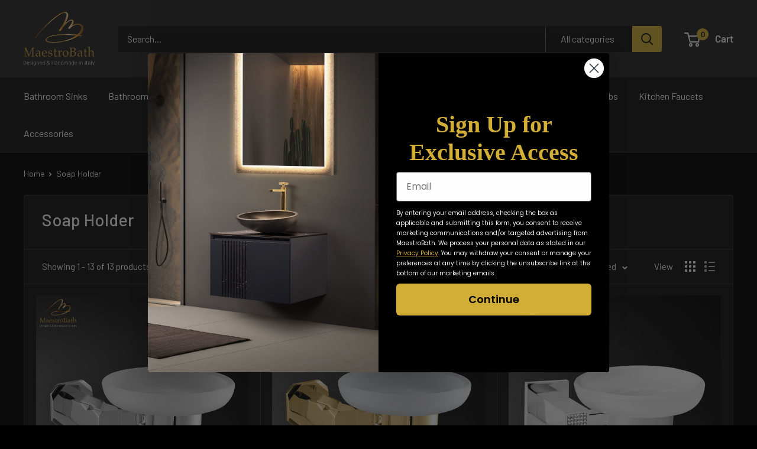

--- FILE ---
content_type: text/html; charset=utf-8
request_url: https://www.google.com/recaptcha/enterprise/anchor?ar=1&k=6LdEwsYnAAAAAL9T92sOraT4CDI-QIVuDYAGwdOy&co=aHR0cHM6Ly9tYWVzdHJvYmF0aC5jb206NDQz&hl=en&v=N67nZn4AqZkNcbeMu4prBgzg&size=invisible&anchor-ms=20000&execute-ms=30000&cb=jcod7t1dxg7u
body_size: 48663
content:
<!DOCTYPE HTML><html dir="ltr" lang="en"><head><meta http-equiv="Content-Type" content="text/html; charset=UTF-8">
<meta http-equiv="X-UA-Compatible" content="IE=edge">
<title>reCAPTCHA</title>
<style type="text/css">
/* cyrillic-ext */
@font-face {
  font-family: 'Roboto';
  font-style: normal;
  font-weight: 400;
  font-stretch: 100%;
  src: url(//fonts.gstatic.com/s/roboto/v48/KFO7CnqEu92Fr1ME7kSn66aGLdTylUAMa3GUBHMdazTgWw.woff2) format('woff2');
  unicode-range: U+0460-052F, U+1C80-1C8A, U+20B4, U+2DE0-2DFF, U+A640-A69F, U+FE2E-FE2F;
}
/* cyrillic */
@font-face {
  font-family: 'Roboto';
  font-style: normal;
  font-weight: 400;
  font-stretch: 100%;
  src: url(//fonts.gstatic.com/s/roboto/v48/KFO7CnqEu92Fr1ME7kSn66aGLdTylUAMa3iUBHMdazTgWw.woff2) format('woff2');
  unicode-range: U+0301, U+0400-045F, U+0490-0491, U+04B0-04B1, U+2116;
}
/* greek-ext */
@font-face {
  font-family: 'Roboto';
  font-style: normal;
  font-weight: 400;
  font-stretch: 100%;
  src: url(//fonts.gstatic.com/s/roboto/v48/KFO7CnqEu92Fr1ME7kSn66aGLdTylUAMa3CUBHMdazTgWw.woff2) format('woff2');
  unicode-range: U+1F00-1FFF;
}
/* greek */
@font-face {
  font-family: 'Roboto';
  font-style: normal;
  font-weight: 400;
  font-stretch: 100%;
  src: url(//fonts.gstatic.com/s/roboto/v48/KFO7CnqEu92Fr1ME7kSn66aGLdTylUAMa3-UBHMdazTgWw.woff2) format('woff2');
  unicode-range: U+0370-0377, U+037A-037F, U+0384-038A, U+038C, U+038E-03A1, U+03A3-03FF;
}
/* math */
@font-face {
  font-family: 'Roboto';
  font-style: normal;
  font-weight: 400;
  font-stretch: 100%;
  src: url(//fonts.gstatic.com/s/roboto/v48/KFO7CnqEu92Fr1ME7kSn66aGLdTylUAMawCUBHMdazTgWw.woff2) format('woff2');
  unicode-range: U+0302-0303, U+0305, U+0307-0308, U+0310, U+0312, U+0315, U+031A, U+0326-0327, U+032C, U+032F-0330, U+0332-0333, U+0338, U+033A, U+0346, U+034D, U+0391-03A1, U+03A3-03A9, U+03B1-03C9, U+03D1, U+03D5-03D6, U+03F0-03F1, U+03F4-03F5, U+2016-2017, U+2034-2038, U+203C, U+2040, U+2043, U+2047, U+2050, U+2057, U+205F, U+2070-2071, U+2074-208E, U+2090-209C, U+20D0-20DC, U+20E1, U+20E5-20EF, U+2100-2112, U+2114-2115, U+2117-2121, U+2123-214F, U+2190, U+2192, U+2194-21AE, U+21B0-21E5, U+21F1-21F2, U+21F4-2211, U+2213-2214, U+2216-22FF, U+2308-230B, U+2310, U+2319, U+231C-2321, U+2336-237A, U+237C, U+2395, U+239B-23B7, U+23D0, U+23DC-23E1, U+2474-2475, U+25AF, U+25B3, U+25B7, U+25BD, U+25C1, U+25CA, U+25CC, U+25FB, U+266D-266F, U+27C0-27FF, U+2900-2AFF, U+2B0E-2B11, U+2B30-2B4C, U+2BFE, U+3030, U+FF5B, U+FF5D, U+1D400-1D7FF, U+1EE00-1EEFF;
}
/* symbols */
@font-face {
  font-family: 'Roboto';
  font-style: normal;
  font-weight: 400;
  font-stretch: 100%;
  src: url(//fonts.gstatic.com/s/roboto/v48/KFO7CnqEu92Fr1ME7kSn66aGLdTylUAMaxKUBHMdazTgWw.woff2) format('woff2');
  unicode-range: U+0001-000C, U+000E-001F, U+007F-009F, U+20DD-20E0, U+20E2-20E4, U+2150-218F, U+2190, U+2192, U+2194-2199, U+21AF, U+21E6-21F0, U+21F3, U+2218-2219, U+2299, U+22C4-22C6, U+2300-243F, U+2440-244A, U+2460-24FF, U+25A0-27BF, U+2800-28FF, U+2921-2922, U+2981, U+29BF, U+29EB, U+2B00-2BFF, U+4DC0-4DFF, U+FFF9-FFFB, U+10140-1018E, U+10190-1019C, U+101A0, U+101D0-101FD, U+102E0-102FB, U+10E60-10E7E, U+1D2C0-1D2D3, U+1D2E0-1D37F, U+1F000-1F0FF, U+1F100-1F1AD, U+1F1E6-1F1FF, U+1F30D-1F30F, U+1F315, U+1F31C, U+1F31E, U+1F320-1F32C, U+1F336, U+1F378, U+1F37D, U+1F382, U+1F393-1F39F, U+1F3A7-1F3A8, U+1F3AC-1F3AF, U+1F3C2, U+1F3C4-1F3C6, U+1F3CA-1F3CE, U+1F3D4-1F3E0, U+1F3ED, U+1F3F1-1F3F3, U+1F3F5-1F3F7, U+1F408, U+1F415, U+1F41F, U+1F426, U+1F43F, U+1F441-1F442, U+1F444, U+1F446-1F449, U+1F44C-1F44E, U+1F453, U+1F46A, U+1F47D, U+1F4A3, U+1F4B0, U+1F4B3, U+1F4B9, U+1F4BB, U+1F4BF, U+1F4C8-1F4CB, U+1F4D6, U+1F4DA, U+1F4DF, U+1F4E3-1F4E6, U+1F4EA-1F4ED, U+1F4F7, U+1F4F9-1F4FB, U+1F4FD-1F4FE, U+1F503, U+1F507-1F50B, U+1F50D, U+1F512-1F513, U+1F53E-1F54A, U+1F54F-1F5FA, U+1F610, U+1F650-1F67F, U+1F687, U+1F68D, U+1F691, U+1F694, U+1F698, U+1F6AD, U+1F6B2, U+1F6B9-1F6BA, U+1F6BC, U+1F6C6-1F6CF, U+1F6D3-1F6D7, U+1F6E0-1F6EA, U+1F6F0-1F6F3, U+1F6F7-1F6FC, U+1F700-1F7FF, U+1F800-1F80B, U+1F810-1F847, U+1F850-1F859, U+1F860-1F887, U+1F890-1F8AD, U+1F8B0-1F8BB, U+1F8C0-1F8C1, U+1F900-1F90B, U+1F93B, U+1F946, U+1F984, U+1F996, U+1F9E9, U+1FA00-1FA6F, U+1FA70-1FA7C, U+1FA80-1FA89, U+1FA8F-1FAC6, U+1FACE-1FADC, U+1FADF-1FAE9, U+1FAF0-1FAF8, U+1FB00-1FBFF;
}
/* vietnamese */
@font-face {
  font-family: 'Roboto';
  font-style: normal;
  font-weight: 400;
  font-stretch: 100%;
  src: url(//fonts.gstatic.com/s/roboto/v48/KFO7CnqEu92Fr1ME7kSn66aGLdTylUAMa3OUBHMdazTgWw.woff2) format('woff2');
  unicode-range: U+0102-0103, U+0110-0111, U+0128-0129, U+0168-0169, U+01A0-01A1, U+01AF-01B0, U+0300-0301, U+0303-0304, U+0308-0309, U+0323, U+0329, U+1EA0-1EF9, U+20AB;
}
/* latin-ext */
@font-face {
  font-family: 'Roboto';
  font-style: normal;
  font-weight: 400;
  font-stretch: 100%;
  src: url(//fonts.gstatic.com/s/roboto/v48/KFO7CnqEu92Fr1ME7kSn66aGLdTylUAMa3KUBHMdazTgWw.woff2) format('woff2');
  unicode-range: U+0100-02BA, U+02BD-02C5, U+02C7-02CC, U+02CE-02D7, U+02DD-02FF, U+0304, U+0308, U+0329, U+1D00-1DBF, U+1E00-1E9F, U+1EF2-1EFF, U+2020, U+20A0-20AB, U+20AD-20C0, U+2113, U+2C60-2C7F, U+A720-A7FF;
}
/* latin */
@font-face {
  font-family: 'Roboto';
  font-style: normal;
  font-weight: 400;
  font-stretch: 100%;
  src: url(//fonts.gstatic.com/s/roboto/v48/KFO7CnqEu92Fr1ME7kSn66aGLdTylUAMa3yUBHMdazQ.woff2) format('woff2');
  unicode-range: U+0000-00FF, U+0131, U+0152-0153, U+02BB-02BC, U+02C6, U+02DA, U+02DC, U+0304, U+0308, U+0329, U+2000-206F, U+20AC, U+2122, U+2191, U+2193, U+2212, U+2215, U+FEFF, U+FFFD;
}
/* cyrillic-ext */
@font-face {
  font-family: 'Roboto';
  font-style: normal;
  font-weight: 500;
  font-stretch: 100%;
  src: url(//fonts.gstatic.com/s/roboto/v48/KFO7CnqEu92Fr1ME7kSn66aGLdTylUAMa3GUBHMdazTgWw.woff2) format('woff2');
  unicode-range: U+0460-052F, U+1C80-1C8A, U+20B4, U+2DE0-2DFF, U+A640-A69F, U+FE2E-FE2F;
}
/* cyrillic */
@font-face {
  font-family: 'Roboto';
  font-style: normal;
  font-weight: 500;
  font-stretch: 100%;
  src: url(//fonts.gstatic.com/s/roboto/v48/KFO7CnqEu92Fr1ME7kSn66aGLdTylUAMa3iUBHMdazTgWw.woff2) format('woff2');
  unicode-range: U+0301, U+0400-045F, U+0490-0491, U+04B0-04B1, U+2116;
}
/* greek-ext */
@font-face {
  font-family: 'Roboto';
  font-style: normal;
  font-weight: 500;
  font-stretch: 100%;
  src: url(//fonts.gstatic.com/s/roboto/v48/KFO7CnqEu92Fr1ME7kSn66aGLdTylUAMa3CUBHMdazTgWw.woff2) format('woff2');
  unicode-range: U+1F00-1FFF;
}
/* greek */
@font-face {
  font-family: 'Roboto';
  font-style: normal;
  font-weight: 500;
  font-stretch: 100%;
  src: url(//fonts.gstatic.com/s/roboto/v48/KFO7CnqEu92Fr1ME7kSn66aGLdTylUAMa3-UBHMdazTgWw.woff2) format('woff2');
  unicode-range: U+0370-0377, U+037A-037F, U+0384-038A, U+038C, U+038E-03A1, U+03A3-03FF;
}
/* math */
@font-face {
  font-family: 'Roboto';
  font-style: normal;
  font-weight: 500;
  font-stretch: 100%;
  src: url(//fonts.gstatic.com/s/roboto/v48/KFO7CnqEu92Fr1ME7kSn66aGLdTylUAMawCUBHMdazTgWw.woff2) format('woff2');
  unicode-range: U+0302-0303, U+0305, U+0307-0308, U+0310, U+0312, U+0315, U+031A, U+0326-0327, U+032C, U+032F-0330, U+0332-0333, U+0338, U+033A, U+0346, U+034D, U+0391-03A1, U+03A3-03A9, U+03B1-03C9, U+03D1, U+03D5-03D6, U+03F0-03F1, U+03F4-03F5, U+2016-2017, U+2034-2038, U+203C, U+2040, U+2043, U+2047, U+2050, U+2057, U+205F, U+2070-2071, U+2074-208E, U+2090-209C, U+20D0-20DC, U+20E1, U+20E5-20EF, U+2100-2112, U+2114-2115, U+2117-2121, U+2123-214F, U+2190, U+2192, U+2194-21AE, U+21B0-21E5, U+21F1-21F2, U+21F4-2211, U+2213-2214, U+2216-22FF, U+2308-230B, U+2310, U+2319, U+231C-2321, U+2336-237A, U+237C, U+2395, U+239B-23B7, U+23D0, U+23DC-23E1, U+2474-2475, U+25AF, U+25B3, U+25B7, U+25BD, U+25C1, U+25CA, U+25CC, U+25FB, U+266D-266F, U+27C0-27FF, U+2900-2AFF, U+2B0E-2B11, U+2B30-2B4C, U+2BFE, U+3030, U+FF5B, U+FF5D, U+1D400-1D7FF, U+1EE00-1EEFF;
}
/* symbols */
@font-face {
  font-family: 'Roboto';
  font-style: normal;
  font-weight: 500;
  font-stretch: 100%;
  src: url(//fonts.gstatic.com/s/roboto/v48/KFO7CnqEu92Fr1ME7kSn66aGLdTylUAMaxKUBHMdazTgWw.woff2) format('woff2');
  unicode-range: U+0001-000C, U+000E-001F, U+007F-009F, U+20DD-20E0, U+20E2-20E4, U+2150-218F, U+2190, U+2192, U+2194-2199, U+21AF, U+21E6-21F0, U+21F3, U+2218-2219, U+2299, U+22C4-22C6, U+2300-243F, U+2440-244A, U+2460-24FF, U+25A0-27BF, U+2800-28FF, U+2921-2922, U+2981, U+29BF, U+29EB, U+2B00-2BFF, U+4DC0-4DFF, U+FFF9-FFFB, U+10140-1018E, U+10190-1019C, U+101A0, U+101D0-101FD, U+102E0-102FB, U+10E60-10E7E, U+1D2C0-1D2D3, U+1D2E0-1D37F, U+1F000-1F0FF, U+1F100-1F1AD, U+1F1E6-1F1FF, U+1F30D-1F30F, U+1F315, U+1F31C, U+1F31E, U+1F320-1F32C, U+1F336, U+1F378, U+1F37D, U+1F382, U+1F393-1F39F, U+1F3A7-1F3A8, U+1F3AC-1F3AF, U+1F3C2, U+1F3C4-1F3C6, U+1F3CA-1F3CE, U+1F3D4-1F3E0, U+1F3ED, U+1F3F1-1F3F3, U+1F3F5-1F3F7, U+1F408, U+1F415, U+1F41F, U+1F426, U+1F43F, U+1F441-1F442, U+1F444, U+1F446-1F449, U+1F44C-1F44E, U+1F453, U+1F46A, U+1F47D, U+1F4A3, U+1F4B0, U+1F4B3, U+1F4B9, U+1F4BB, U+1F4BF, U+1F4C8-1F4CB, U+1F4D6, U+1F4DA, U+1F4DF, U+1F4E3-1F4E6, U+1F4EA-1F4ED, U+1F4F7, U+1F4F9-1F4FB, U+1F4FD-1F4FE, U+1F503, U+1F507-1F50B, U+1F50D, U+1F512-1F513, U+1F53E-1F54A, U+1F54F-1F5FA, U+1F610, U+1F650-1F67F, U+1F687, U+1F68D, U+1F691, U+1F694, U+1F698, U+1F6AD, U+1F6B2, U+1F6B9-1F6BA, U+1F6BC, U+1F6C6-1F6CF, U+1F6D3-1F6D7, U+1F6E0-1F6EA, U+1F6F0-1F6F3, U+1F6F7-1F6FC, U+1F700-1F7FF, U+1F800-1F80B, U+1F810-1F847, U+1F850-1F859, U+1F860-1F887, U+1F890-1F8AD, U+1F8B0-1F8BB, U+1F8C0-1F8C1, U+1F900-1F90B, U+1F93B, U+1F946, U+1F984, U+1F996, U+1F9E9, U+1FA00-1FA6F, U+1FA70-1FA7C, U+1FA80-1FA89, U+1FA8F-1FAC6, U+1FACE-1FADC, U+1FADF-1FAE9, U+1FAF0-1FAF8, U+1FB00-1FBFF;
}
/* vietnamese */
@font-face {
  font-family: 'Roboto';
  font-style: normal;
  font-weight: 500;
  font-stretch: 100%;
  src: url(//fonts.gstatic.com/s/roboto/v48/KFO7CnqEu92Fr1ME7kSn66aGLdTylUAMa3OUBHMdazTgWw.woff2) format('woff2');
  unicode-range: U+0102-0103, U+0110-0111, U+0128-0129, U+0168-0169, U+01A0-01A1, U+01AF-01B0, U+0300-0301, U+0303-0304, U+0308-0309, U+0323, U+0329, U+1EA0-1EF9, U+20AB;
}
/* latin-ext */
@font-face {
  font-family: 'Roboto';
  font-style: normal;
  font-weight: 500;
  font-stretch: 100%;
  src: url(//fonts.gstatic.com/s/roboto/v48/KFO7CnqEu92Fr1ME7kSn66aGLdTylUAMa3KUBHMdazTgWw.woff2) format('woff2');
  unicode-range: U+0100-02BA, U+02BD-02C5, U+02C7-02CC, U+02CE-02D7, U+02DD-02FF, U+0304, U+0308, U+0329, U+1D00-1DBF, U+1E00-1E9F, U+1EF2-1EFF, U+2020, U+20A0-20AB, U+20AD-20C0, U+2113, U+2C60-2C7F, U+A720-A7FF;
}
/* latin */
@font-face {
  font-family: 'Roboto';
  font-style: normal;
  font-weight: 500;
  font-stretch: 100%;
  src: url(//fonts.gstatic.com/s/roboto/v48/KFO7CnqEu92Fr1ME7kSn66aGLdTylUAMa3yUBHMdazQ.woff2) format('woff2');
  unicode-range: U+0000-00FF, U+0131, U+0152-0153, U+02BB-02BC, U+02C6, U+02DA, U+02DC, U+0304, U+0308, U+0329, U+2000-206F, U+20AC, U+2122, U+2191, U+2193, U+2212, U+2215, U+FEFF, U+FFFD;
}
/* cyrillic-ext */
@font-face {
  font-family: 'Roboto';
  font-style: normal;
  font-weight: 900;
  font-stretch: 100%;
  src: url(//fonts.gstatic.com/s/roboto/v48/KFO7CnqEu92Fr1ME7kSn66aGLdTylUAMa3GUBHMdazTgWw.woff2) format('woff2');
  unicode-range: U+0460-052F, U+1C80-1C8A, U+20B4, U+2DE0-2DFF, U+A640-A69F, U+FE2E-FE2F;
}
/* cyrillic */
@font-face {
  font-family: 'Roboto';
  font-style: normal;
  font-weight: 900;
  font-stretch: 100%;
  src: url(//fonts.gstatic.com/s/roboto/v48/KFO7CnqEu92Fr1ME7kSn66aGLdTylUAMa3iUBHMdazTgWw.woff2) format('woff2');
  unicode-range: U+0301, U+0400-045F, U+0490-0491, U+04B0-04B1, U+2116;
}
/* greek-ext */
@font-face {
  font-family: 'Roboto';
  font-style: normal;
  font-weight: 900;
  font-stretch: 100%;
  src: url(//fonts.gstatic.com/s/roboto/v48/KFO7CnqEu92Fr1ME7kSn66aGLdTylUAMa3CUBHMdazTgWw.woff2) format('woff2');
  unicode-range: U+1F00-1FFF;
}
/* greek */
@font-face {
  font-family: 'Roboto';
  font-style: normal;
  font-weight: 900;
  font-stretch: 100%;
  src: url(//fonts.gstatic.com/s/roboto/v48/KFO7CnqEu92Fr1ME7kSn66aGLdTylUAMa3-UBHMdazTgWw.woff2) format('woff2');
  unicode-range: U+0370-0377, U+037A-037F, U+0384-038A, U+038C, U+038E-03A1, U+03A3-03FF;
}
/* math */
@font-face {
  font-family: 'Roboto';
  font-style: normal;
  font-weight: 900;
  font-stretch: 100%;
  src: url(//fonts.gstatic.com/s/roboto/v48/KFO7CnqEu92Fr1ME7kSn66aGLdTylUAMawCUBHMdazTgWw.woff2) format('woff2');
  unicode-range: U+0302-0303, U+0305, U+0307-0308, U+0310, U+0312, U+0315, U+031A, U+0326-0327, U+032C, U+032F-0330, U+0332-0333, U+0338, U+033A, U+0346, U+034D, U+0391-03A1, U+03A3-03A9, U+03B1-03C9, U+03D1, U+03D5-03D6, U+03F0-03F1, U+03F4-03F5, U+2016-2017, U+2034-2038, U+203C, U+2040, U+2043, U+2047, U+2050, U+2057, U+205F, U+2070-2071, U+2074-208E, U+2090-209C, U+20D0-20DC, U+20E1, U+20E5-20EF, U+2100-2112, U+2114-2115, U+2117-2121, U+2123-214F, U+2190, U+2192, U+2194-21AE, U+21B0-21E5, U+21F1-21F2, U+21F4-2211, U+2213-2214, U+2216-22FF, U+2308-230B, U+2310, U+2319, U+231C-2321, U+2336-237A, U+237C, U+2395, U+239B-23B7, U+23D0, U+23DC-23E1, U+2474-2475, U+25AF, U+25B3, U+25B7, U+25BD, U+25C1, U+25CA, U+25CC, U+25FB, U+266D-266F, U+27C0-27FF, U+2900-2AFF, U+2B0E-2B11, U+2B30-2B4C, U+2BFE, U+3030, U+FF5B, U+FF5D, U+1D400-1D7FF, U+1EE00-1EEFF;
}
/* symbols */
@font-face {
  font-family: 'Roboto';
  font-style: normal;
  font-weight: 900;
  font-stretch: 100%;
  src: url(//fonts.gstatic.com/s/roboto/v48/KFO7CnqEu92Fr1ME7kSn66aGLdTylUAMaxKUBHMdazTgWw.woff2) format('woff2');
  unicode-range: U+0001-000C, U+000E-001F, U+007F-009F, U+20DD-20E0, U+20E2-20E4, U+2150-218F, U+2190, U+2192, U+2194-2199, U+21AF, U+21E6-21F0, U+21F3, U+2218-2219, U+2299, U+22C4-22C6, U+2300-243F, U+2440-244A, U+2460-24FF, U+25A0-27BF, U+2800-28FF, U+2921-2922, U+2981, U+29BF, U+29EB, U+2B00-2BFF, U+4DC0-4DFF, U+FFF9-FFFB, U+10140-1018E, U+10190-1019C, U+101A0, U+101D0-101FD, U+102E0-102FB, U+10E60-10E7E, U+1D2C0-1D2D3, U+1D2E0-1D37F, U+1F000-1F0FF, U+1F100-1F1AD, U+1F1E6-1F1FF, U+1F30D-1F30F, U+1F315, U+1F31C, U+1F31E, U+1F320-1F32C, U+1F336, U+1F378, U+1F37D, U+1F382, U+1F393-1F39F, U+1F3A7-1F3A8, U+1F3AC-1F3AF, U+1F3C2, U+1F3C4-1F3C6, U+1F3CA-1F3CE, U+1F3D4-1F3E0, U+1F3ED, U+1F3F1-1F3F3, U+1F3F5-1F3F7, U+1F408, U+1F415, U+1F41F, U+1F426, U+1F43F, U+1F441-1F442, U+1F444, U+1F446-1F449, U+1F44C-1F44E, U+1F453, U+1F46A, U+1F47D, U+1F4A3, U+1F4B0, U+1F4B3, U+1F4B9, U+1F4BB, U+1F4BF, U+1F4C8-1F4CB, U+1F4D6, U+1F4DA, U+1F4DF, U+1F4E3-1F4E6, U+1F4EA-1F4ED, U+1F4F7, U+1F4F9-1F4FB, U+1F4FD-1F4FE, U+1F503, U+1F507-1F50B, U+1F50D, U+1F512-1F513, U+1F53E-1F54A, U+1F54F-1F5FA, U+1F610, U+1F650-1F67F, U+1F687, U+1F68D, U+1F691, U+1F694, U+1F698, U+1F6AD, U+1F6B2, U+1F6B9-1F6BA, U+1F6BC, U+1F6C6-1F6CF, U+1F6D3-1F6D7, U+1F6E0-1F6EA, U+1F6F0-1F6F3, U+1F6F7-1F6FC, U+1F700-1F7FF, U+1F800-1F80B, U+1F810-1F847, U+1F850-1F859, U+1F860-1F887, U+1F890-1F8AD, U+1F8B0-1F8BB, U+1F8C0-1F8C1, U+1F900-1F90B, U+1F93B, U+1F946, U+1F984, U+1F996, U+1F9E9, U+1FA00-1FA6F, U+1FA70-1FA7C, U+1FA80-1FA89, U+1FA8F-1FAC6, U+1FACE-1FADC, U+1FADF-1FAE9, U+1FAF0-1FAF8, U+1FB00-1FBFF;
}
/* vietnamese */
@font-face {
  font-family: 'Roboto';
  font-style: normal;
  font-weight: 900;
  font-stretch: 100%;
  src: url(//fonts.gstatic.com/s/roboto/v48/KFO7CnqEu92Fr1ME7kSn66aGLdTylUAMa3OUBHMdazTgWw.woff2) format('woff2');
  unicode-range: U+0102-0103, U+0110-0111, U+0128-0129, U+0168-0169, U+01A0-01A1, U+01AF-01B0, U+0300-0301, U+0303-0304, U+0308-0309, U+0323, U+0329, U+1EA0-1EF9, U+20AB;
}
/* latin-ext */
@font-face {
  font-family: 'Roboto';
  font-style: normal;
  font-weight: 900;
  font-stretch: 100%;
  src: url(//fonts.gstatic.com/s/roboto/v48/KFO7CnqEu92Fr1ME7kSn66aGLdTylUAMa3KUBHMdazTgWw.woff2) format('woff2');
  unicode-range: U+0100-02BA, U+02BD-02C5, U+02C7-02CC, U+02CE-02D7, U+02DD-02FF, U+0304, U+0308, U+0329, U+1D00-1DBF, U+1E00-1E9F, U+1EF2-1EFF, U+2020, U+20A0-20AB, U+20AD-20C0, U+2113, U+2C60-2C7F, U+A720-A7FF;
}
/* latin */
@font-face {
  font-family: 'Roboto';
  font-style: normal;
  font-weight: 900;
  font-stretch: 100%;
  src: url(//fonts.gstatic.com/s/roboto/v48/KFO7CnqEu92Fr1ME7kSn66aGLdTylUAMa3yUBHMdazQ.woff2) format('woff2');
  unicode-range: U+0000-00FF, U+0131, U+0152-0153, U+02BB-02BC, U+02C6, U+02DA, U+02DC, U+0304, U+0308, U+0329, U+2000-206F, U+20AC, U+2122, U+2191, U+2193, U+2212, U+2215, U+FEFF, U+FFFD;
}

</style>
<link rel="stylesheet" type="text/css" href="https://www.gstatic.com/recaptcha/releases/N67nZn4AqZkNcbeMu4prBgzg/styles__ltr.css">
<script nonce="HyUGJdkIfihPn8zX59tKFA" type="text/javascript">window['__recaptcha_api'] = 'https://www.google.com/recaptcha/enterprise/';</script>
<script type="text/javascript" src="https://www.gstatic.com/recaptcha/releases/N67nZn4AqZkNcbeMu4prBgzg/recaptcha__en.js" nonce="HyUGJdkIfihPn8zX59tKFA">
      
    </script></head>
<body><div id="rc-anchor-alert" class="rc-anchor-alert"></div>
<input type="hidden" id="recaptcha-token" value="[base64]">
<script type="text/javascript" nonce="HyUGJdkIfihPn8zX59tKFA">
      recaptcha.anchor.Main.init("[\x22ainput\x22,[\x22bgdata\x22,\x22\x22,\[base64]/[base64]/[base64]/[base64]/[base64]/UltsKytdPUU6KEU8MjA0OD9SW2wrK109RT4+NnwxOTI6KChFJjY0NTEyKT09NTUyOTYmJk0rMTxjLmxlbmd0aCYmKGMuY2hhckNvZGVBdChNKzEpJjY0NTEyKT09NTYzMjA/[base64]/[base64]/[base64]/[base64]/[base64]/[base64]/[base64]\x22,\[base64]\\u003d\x22,\x22HibDgkjDlnLDqkxcwr1Hw7knQcKUw6wxwqpBIiRIw7XCpg7DuEU/w4B3ZDnCpsKBciI2wpkyW8OqXMO+wo3Dh8KTZ01BwosBwq0cGcOZw4IDJsKhw4taesKRwp1/[base64]/DgWTCq8K3eE8VGAbDv8KtF8OIwpTDrcKSZCzCjQXDsX5Gw7LChsO9w5wXwrPCqkTDq3LDpA9ZR0smE8KecsOfVsOnw7YewrEJCiDDrGcSw71vB2rDisO9wpRKRsK3wocgY1tGwqd/w4Y6dsO8fRjDuVUsfMOuPhAZZ8Kawqgcw6PDgsOCWwnDsRzDkTfChcO5MyXCrsOuw6vDjVXCnsOjwq3DoQtYw7nClsOmMT1YwqI8w5kRHR/DnnZLMcOTwoJ8wp/DmRV1woNmQ8ORQMKjwqjCkcKRwoDCg2sswpFBwrvCgMOIwozDrW7DlsO2CMKlwpnCmzJCGmciHjHCo8K1wolbw4BEwqEcCMKdLMKSwqLDuAXCthYRw7xyL3/DqcKpwpFceHxNPcKFwqUsZ8OXQ3V9w7AnwoNhCxLCrsORw4/ChsOkKQxqw67DkcKOwprDixLDnFnDoW/CscOqw55Ew6www6/[base64]/DqsKdw7wvJi7Dh8O/a2ZTJ8KdwoDCrsKnw6DDqsOYwoXDgsOlw6XClWN9ccK5wqwlZSwAw5jDkA7Dm8OZw4nDssOccsOUwqzCjcKtwp/[base64]/[base64]/ClSdTDcO+CDzDpB4LVHrDjMK1dXbCgsOpw7t6wrLCjsKMMMOTYinDgsOCOG1oDmspacO8FEUlw7lSIcOyw53Cp1heH2/CrhzCpRsGecKBwotwfWE5YS/Cu8Ouw7oTd8KvZ8OwTjJxw6VlwpnCsjbCjsK0w6TDvMK8wobDpjQ0wpzCj2EMw5LDh8KZSsKVw57CkcKcYlLDjMKNVcKHJcKAw5xdAsOva2LDmcKHCjfDnsO/wqnDkMOLN8K+w5DDrF/CgcOdb8KCwrghIX/Dh8OCEMOJwrB3wqN5w7ErMMOuS3NcwpBuw7csDcK4w5zDrVUYYMOSTigDwr/DlsOfwpU9w6Ylw74dwpfDrsKHacOZCcObwoRnwr3CkFbCjcOdGkB9E8O6HcKmDWFqSz7Cm8OiB8O/[base64]/w5vCsMKLwpHDmQUzOcKdw5PDp8Oxw5t/FyYYM8KMw4PDm0d3w4x7wqPDlEtVw77DrnrCtcO4w5vDkcOqw4HCnMKfX8OlG8KFZsKfw5Bzwp9Gw7xUw5jCs8Olw6UFV8KKb0TCkyrCthvDnMKgwrXCjF/ChcKFdB5bfArCnT/DoMOjLcKAbUXCvcKGA3oDTMOwXnzCksKbG8O3w495QUwTw5/Dr8KHwoDDkC4Ywr/[base64]/Dr8Kbwrt+w7IeR8Ohwpsnwq3CrhNiJ8O7w4XCuQBUwpvCqcOaBglqw7xYwrXCuMKgwrs2OsKxwpoMwqbDs8OyK8KHXcOTwooIDDLDucOrwpVIHBvDizTCj3oWw5TCjmAKwqPCpcOsDcK/Bh0PwqTDoMO0ORPDj8KiLUvCnFHDohDDhTo1ZsOMRsK9fsKBwpRAw6c5w6HDmMKJwqPDoi3Ct8Oow6UOw7XDtwLDuxZLaCZ9QBLCp8KvwroBP8OHwo58wpQpwq9YacKhw6LCtMORQgp2LcOQwpx/w6jCrSkfKMKvenLDgMOmDsK1c8O6w6hSw6huA8ODecKXLMOFw43DqsKhw5LCpsOAPy/DiMOMwoo7woDDoWpTwrdYwrbDrREswrjCi09dworDk8K5FwZ5K8KRw6UzFxfDhgrDl8KLwpNgwozCuADCscKXw5IVJB4jwp9Yw6DCr8KTAcKgwqzDp8Ohw5Nlw6vDn8O4wqcaAcKbwpYzw4jCoQ0BPz04w6jCj34Nw57DkMKgFMOZw41mJMKEL8OTwqwkw6HDoMOiwp/[base64]/w5N1S8Kyw5xLw6V2w5HCgUdMJcOpwpBew58fw77CrMOKwozCgcOENMKydCAUw6dNYsOQwqLCgBbCpMO3wpjCgcKXVATCgjDCisK1AMOnO1QDbRM/w6jDqsOvw7o/wrdsw5Bww7A2f3tPMjQYwrPDuTZyDMOuw73CvsK8a3jDocKgXVkswptGKcO3wrPDjMO+wr4NOHw3wqwrYsKrKx/Dg8K5wqsJw4rDtMOBIcKlVsODZsOQDMKfwrjDoMOdwo7DrTHDpMOrUsOUwrQCMG3DsS7CqMOnw6TCj8Ksw7DCoD/CkcORwrEJQcOleMKSeXxVw50Ew54HQHIxTMO7dSLDpRHCrcOsVUjCh2zCiGgbTsOowq/CpMKEw6xNw6cPwolydMOGa8KyRcKKwqQzWcK9wpoeMQXCg8KMa8KUwo7CmsOCNcOQHyPCswNvw4R1dwLChTE7CcKCwr3DuXzDki10dcO3WzrCjSTCgsOZdMO/[base64]/DjMKvwoLCi8KjwrtuUsO9wpbCuj02w4PDg8O1VwXCvwwZMCbCkF7DhMKGw59rMDTDoj/DuMOlwrw0woDDnlrDpz4PwrvDoDzCgcOAAAE/XHfDgDLCgsObw6TCpcK7YyvCmG/Cm8K7QMOew43DgS5iwp4NZMKtbwlrUMOuw4kAwoLDjmV8a8KLAEhvw4TDs8K6worDlcK2woXCgcK/w7YlOMK5wp0twp3CqcKORXwPw5/DncKSwqXCvsKPYMKJw7NNdlF8w40GwqpPKFV+w6U9W8KNwr8HJxzDogcmSHnCmMKiw4bDmcO1wpxPKWTCigvCtGDDicOcIXDCvivCkcKfw79ZwoLDucKMfsK5wqUsExNjwo7DkMKcSUZnIMKGQsOwJXzCjcOxwrdfOMOtNRsKw5PCgMO8UMOdw5nCqkDCoUUIeS8hdk/DpMKawpfCnmoyT8OFF8Oww67DjMOfcMOFw5wMfcKSwpEVwp0WwrDCo8K/[base64]/CviMVNxDCl8KGG0HDggfDt1l4wqt9BzLCqmQDw6LDmDEVwrvCmMO/w7rCiinDnsKXw6p1wpTDjMOYw5M9w5Ruwq3Dmg/[base64]/DlcOffMKZwqfCh8KteCrDglzCqcKgPsOswq7Cp2pUw5fCkcOcwrpRL8KHGUHCnsKcQX1tw6bCvgNGF8OawoZwWMKYw4BrwpYRw7A8wr55d8Kvw5bCncKSwrXDvMKELkfDi1/Dk03DgE9lwqDCgQUPS8KuwoZITcK4OQoHHhZnV8OlwqbDssOlw7LCm8KCCcOrGVViFMOCSWYjwprDgcOQw4XCvcO4w7cfw6tBL8OEwovDkRzDq3wAw6QLw5RMwqTCm0YDARdSwo5Aw7bCjsKbdBZ4eMOjwpwpG2xfw7V/w4cVAlkkw5jCv13DsAw+TMKTdznCgsOgcHp5NRfDg8OOw7jCijAbCMOBw4fCqCNLKlfDoTvDjF4mwrdLEMKFw5vCo8K+A2Uqw6vCsGLCoDl/[base64]/DosKTBsOAw6LDnsKBwoU+fTHCs0rDjiMew4B6wrDDjsO+w47CusK1w6XDqQZ3HMK/d1YPUm/Dj0ELwqXDkX7CqG7CpcOwwqlkw4YgHMKSe8OIbMKUw6t5bjvDvMKNw4F1aMO/aR7Cm8KQworCpcOycTbCkiIMTMKLw7/ClXvCiXXCoCfCoMOePcKkwoolIMO8JiYiHMOxw4vDtsKdwoZAb1rDh8OEw7nCtXvCkhvDgkpnG8OcbMKFwpfCnsOswo7DrXPDtsKdXMKIEB3CpMKdwotPWE/DkATDisKuQRJQw6oXw6MTw6NKw7PCp8OWeMOowqnDksO5TVYdwr0kwq4bMsKJHm1Ow41lwpPCusKTZixhcsOUw7fCjcKawqbDmzp6HsOENMOcWScyC0fCvHNFw5HDjcO6w6TCscK+w4bChsK/woEXw43Dnyonw74qSAgUYsKxw5XChwDClinDsnJPw6rDkcOXA1XDvRRPcQ7ClH7CuUtewqpXw5/DpcKpwprDshfDuMOYw6/CksOSwoVNK8OePMO4DBMrMVombMKgwo9Qw4F5w4Auw4Q/w4lJw64sw7/DvsKNGggXwoIxawrDh8OEAsKIw5jDqsKPMMOlCCzDvz/ClsKJdgTCg8KawrbCmcOwbcOxasO5MMK2QAbDl8KyfAgSwqFIbsOSw7oJw5zCrMKuNRVQwrE4RMO6XcK8EGTClW/Do8K0KsOWTcOTU8KBTWdtw6Q1wqcQw6FaT8Oqw4bCuV/DtsOzw57CjcKew5TCkcKkw4nCjMOnw73DqEpuTFsMc8Kswr4ceWrCrRbDpyDCv8KmCsKAw4EjYcKjJsKcScKMRGJ3b8O0HFJ6Hz7CnCvDlhdHCsOnw47DmMOxw4wQPX7DoFclwqTDkg/DhFVDwrnChcKhAjrCnkvCtsOydV3Dqi7Cm8OXHMOpdMKLw5XDmMK+wpQKw7nCtsOgKCfCtyfCmF7CjlFNw4HDnGgtbXJNLcKSZsK7w73DnMKFEsOswro0BMOUwrfDusKIw6nDgsOjwqrCgD7Dnx/CiEM8JwnChiXDhlDCrMOnHMK1fFU6MHHCgsOeCnPDssOTw47DrcO6RxINwrjDhh7DvcO4w5VRw5QrK8KCOsK0MMK3PirDr37Cm8O2HmZuwrRSwot/wrPDnHkBPGE/FcOUw5Vjbz7Cs8KnW8K/KsKow79Bw7HDkCrCil3Dj3TCg8KQCcKJWm1hSG9ca8KzS8OOJcONZDc9w6PCgEnDi8OuAMKjwonCs8ODwqRCecO/[base64]/[base64]/Ch8O8CsK5SU7CimFWdMOYwrJqw6t8wqPCtcOmwpfCmcKaLsO0bkbDscOpw4rCgF1Uw6gTZsOwwqViBcKhbHLDtFDDoRtYV8OmR3TDpcOtwq/CpWTCoj3Cg8KLGHdpw4jDg3/Cp0bDtw1ycMOXTsKvLG/DtcKsw7XDo8KoUS/[base64]/w6Uvw4Qzw57DmMKxN8OUwr7DnsO+Z8OvR8KDE8OCFsOlw6zCuG9Qw4IqwpwGwq/DlWHCpWHDhxHDikfDpwTDgBYWYl4lwpTCvhvDgsKGUjYUH17DnMKiE37DoCfCgk3Co8KFw7zDnMKpAl3DhhAiwqccw7lUwq9hwpJaQ8KNUx1NGhbChsKpw7Blw7ZyC8OFwohtw7nCqF/CiMKpM8Krwr3CncOwPcKUwpTClMO+dcO6UcOZw7rDsMOEwps8w6cywqfDq3Q2wrTCqRDDo8KnwqILw5TCgsKQClLCrcOhDi/DhETCvcKUOBfClsOLw7fDnF46wpgvw6REGMO1FEl3QTJew5lhwrjCsismSsODOMKTdsO/[base64]/Cs8Ogw6kXwoRgOsOQKSIcBlFYN1HDqMKnw6IOw5EIw5rDkMK0PsOEX8K4OEnCnWrDgMOZaSwVM1gNw4lcAz3DpMKUXsOswqvDo1rDjsK2wp3DtcOQwprDrT/[base64]/DgsKBw4kWZ0lXNEbCk8KDw7t8VMKgH1PDmcO4ZhnCrMKqw6Y9Q8OaBcKGZcOdfcKrwoEcwojCnAxYwpZvwqvCgjQAwrrCmFwxwpzDqEFsAMO7wpxaw5HCjU7ConxMwqLClcKww5jCo8Kuw4JeFU9wfnnCjBFzccKZfn/DoMK/eDFyfsOEwqk8EAQ/M8Ocw77Dt1zDksOPV8KZVMOaPMKww756fwMwZnkGMF00woXDj2BwFB11wr93w5ZHw6jDrRFlSjRiIUjCo8Khw6cFSGdEaMOVwr3DoTnDlcO9CnPDlhlzOwJ7wqnCiDEwwrsZZkLCp8O6wq7CkRDCgwHDki8Ew5/DtcKZw4Bjw69AYEbCgcKAw6nDtcOYZMKbG8Ofwp1nw64aSwPDtMKrwpvCogQ0USvClcOACMO3w7JRwpLCj3ZrKsOSBMKbamPCgGwyT3nDrHXCvMO1wrkNN8KqZMKOwpxiCcKyfMO7w6HCjCTChMOvwrJ2QMKwQWorYMOAw4/CgcONw6zChGUPw6xKwpPCoVpdBgxZwpTDgQDDgQwLZjdcaxB9w77DsQN8FhdPdsKhwrgkw4nCo8OvacOmwpJ9IcKPOMKOV2JYw7PDjxPDq8KswpjCqirDhUHDjG0MfmVwfix2CsK2wqhww4x9LSRSw7HCo28cw5bCqWkwwq0OLFPDlEMKw4XCusK/w7BMInbClGTDtMOdG8K0wovDtGAgNcOmwrzDosKJHGs4w47Cj8OeS8OAw5rDlz7Dhlw7UcKWwpbDk8O3ZcOGwp9Nw7sdCGzDtsO0PBxCFR7CkXnDn8KHw4/CpMOVw6XCssKwS8Kbwq/DownDjArDmUozwrfDo8KBWMKmKcK2N1sfwp8Lwq51fhXCnx92w6nDki/Dh3xpwr7DoQXDv0Rwwr/[base64]/DpMKrw4QWMcOGw5XCjQ/CrMKDw6Q0w6rDjcKSwovCmcKTw5LDksKfw5lWw7XDucO/MzsWRcOlwrHDisOVwoouZ2JuwpVGHB7Cj2rDpMKLw6XDqcOwCMKtYg7DiSsmwpcrw5kAwobCjTLDq8O/ZynDuEPDp8KOw6/DqgLDhELCqcOqw7xDOBPClzcSwq1iw59cw5leAMKKCA5Uw73Dn8KGw4nCvH/CqSzCgDrCuzvDoEciHcO4XkBAFMOfwqjDlzJmw4jCnjnCtsKPKMKxckLDn8K4wrnCoHvDiQEQwojClAY/bElLwrlnE8O2K8Kmw6nCmnvCpmvCs8KbTcK8ESFXTwEtw5jDrcKCw4nCqE1bYBHDmwJ6LcO6chtEcQLDq2rDogg3woIiwqEUYMKxwphrw64CwrdAR8OHVU0oFhDCpG/CrChtUiAjfj3DpMKow5EDw47DiMOXw5pxwrbCrMK6PQVkwozCpQvCt1xwasKGdMKmwrLCvMKiwpTCqsOFf1rDqcOtQUjCuzlcYTVMwqVaw5chw7nCucO5wpjCu8Khw5ZcYm/[base64]/CjMKGL8KmXMOOw5tbwojDl8K+w6XDv1oZKsOewp9pwpLDgmQsw77DtT3ClcKFwpsfwqfDtBXDvR1Hw5swbMKgw6nCk2/CjsK+w7DDlcOfw7QNJ8OrwqUbF8KQfsKnFcKKwo7DkwZlw7BaREcuFUQUVi/Ds8KUMC7DgMOfSMONw6bCqjLDlsKFcCoBIcOOQ38xYcObFBfDuRgbEcKew5HDscKXHlDDtkfDoMOXw4TCqcKfccOow6rCqg/CoMKHwrNkw5sAEhHDjBNDwrxdwrNrJ1xewoLCksKNOcOOVVjDuF4swpvCt8O5w5nCpmkCw7TDscKpXsKNIxxyNwHDh1xRZcKiwp/ColYyCRt1eTPCvXLDmiYcwqQwOXTCvBjDmTF5PsOxwqXChmzDm8OBYUVBw75+cmFYw77DisOuw78DwrAHw6ZKwpDDmD0oW2nCpnAnasKzGcKEwrDDuBrCpynDuHkPXMO1woFrCmbCjcO3wpzCgRjCnMOQw5bDpHZyB3jDmx3DgMO3wox6w5XDsG5hwq/DvEQZw4XDmWQbMsKiacKODMK/wqJ+w5nDv8OxMlTDqBTDkz7DjknDsELChEfCuAnCusKoH8KTCMKdHcKBQ3jCvld8wp3CrUITPkw/L1jDjWHCiybCocKMaRpswqBpw6pdw5/DksOQekJKw63CncK9w7jDpMKywrbDt8K9JAPDgBkeG8KOw4/[base64]/DhcKpw7llA8KqNMOtw4sCwr99w6ZWwqY6wqvDicOtw5LDtVohTMK1HcO8w4tuwqfCtsKbw4kaWwBcw5LDqGBdAx7CjEkvPMKhwrQUwr/Chjx1wozDuBXChsKPwrHDscOvwo7CtsOqwokXWsKhInzCm8OEGMKfQ8KuwoRaw4DDongPwoLDr08tw7HDsHwhdSDDuxLCtMKiwqLDt8OXw6J/FjJUw4PDv8KlaMKQw7B8wpXCiMKxw5HDn8KlEcO4w4DDjRo4w49dBlI4w6ciXcOpeCBfw58XwqHCvEc4w73Ci8KkOTUGdy/DijfCucOww5HDlcKPwp1QR2IWwozCugPCrcKGVUtWwoTDnsKXw5gFF3APw7nDm37Cq8KWwp8NYcKsBsKiwqPDskzDnsOqwqt4w4YUL8Oxw6oSYMOTw7nDoMK/wqvClkPDn8OYwqoTwrcOwqMwZcOlw7J+wrDCrDBTLnnDlsO1w7YjZTsxw73DgjzCncKtw7cKw6bDjR/Dmx5uaU3DnFvDnF4rFG7DijTCtsK1wpvCm8Ktw4EuXcOqdcOKw6DDqhbCunvChBHDgDrCoF/Ck8O0w6FNw5Jww6ZaMCnCkMOgwpvDucOgw4vCsn/Dj8K/w4ZUfwYswoNjw68dVh/CrsKDw6wMw4tyKVLDhcO9Z8KhSlI/wrJ7FlfCpsKvwq7DjMO4Tl7CsQbCrMOyVcKLD8Kuw5TCjMK5UkFQwp3DucKNSsK3TS7CpVDCocONwqYtFXHDjCnCg8Oww5jDs2ENV8OXw6Qsw6YHwpMgIDRgIQw2w4zDtl0gUsKSwohhwpR8wpDClsK0w5nCpF8awr4ywoQaQUIswqd2w546w7LDqlM/w7vCsMO4w5VPcsKaX8KzwqQswrfCtCrDkMKPw7TDnsKJwpclccOXw60DdMO/wq/Dn8KXwr96bMK9wrVuwqPCrCvCq8Kewr5HIsKnfV1JwpnCncKFHcK5fHtSf8Ovw7d4fMKwScOVw6oEGhEXYMOiOcKXwoldJ8O2SMOiw6tWw5/[base64]/[base64]/CosOyNmTCl8KQw5HCrUYww6V6wqfCu3HDoMKVwqkZwo4HJCDDvgfCu8KYw5c+w7bDncKlwozCjcKfLhtlwr3DrB0yPUPCnMKiFcOBPcKrwrJRRcK6esK/wooiDHpRNAB4wo/DjH7DoXsaFcO8aHbCl8OSKlXCi8KjN8OqwpNPJVnCiDJYeDTDrGJpwpdSwqLDpCwuw4AZKMKbQVQsM8Oiw6Yvwrx4ehAXBsOfwpUXWsKuYMKhRMOveg3Ch8OmwqtQw7LDksKbw4XDtMODDg7DtMKuDsOQDsKZJV/DpyHDrsOMw7LCr8Orw6lJwozDmsOfw43CksOgXnhHU8KXw5xKw63Co2R5PEXCo09NYMOuw4fDqsO2wostHsK0PMObdMKAw47DvR1wcsO0w7PDnmHDncO1cC4OwrPDjxVyBsOKZRrDrcKmw4U6woR6wpXDnwYTw5/DoMKtw5TDk3Qowr/[base64]/DvcKrwq4/woIBwrPCtVETTxvDtcKeecKHw7lDbsO9TMKxfB3Dj8OvKRQrw5jCi8KhQMO+CV/[base64]/Cv8O0wojCpXJPIsOZVg/DoWpjw4/CisKeSTjDgXVHw67ClQHDngBILVPCpi0uSREcbsK5w5XDk2rDpcKccDkNwqhWw4LCmxEABsKjNwzDvDBFw6fCrE8Za8OTw7nCsR5ONBvCtcKBcB1YZCHCkEtMw6N/w4wrYHkXw64rAMOxcMKFHyVBFmFlwpHDpcKjRjXDlX0OFCLCr0Y/ZMKiFcOEwpNABQNwwpQzw4/CpRLCm8KkwrJYQWnDnsKgXnfCjy0Gw4NQMHpyLgpHwrHDmcOxw7fChsKYw4rDjFjCvH5IH8Odw5ljFsKIEnfDolVdwqHDq8KJwqPDmsKTw5fDkgDDiCTDjcO3w4Z0wozClMKoYjtNM8KIwoTDpC/DnyDCi0PCusKyJgNIREIcWXtuw7IDw6htwr3DgcKTw5dsw5DDuFHCkD3DnTYsGcKWDR1NK8KPFcKpwq/DosOFUU1AwqTCusK7wqoYw5rDicKuEmDDosK4MwzDmmNiwoUlecKFQ2R6w7wYwqcMwp/DsxHCuVZDw5jDnMKjw5ZxVsObwpjDqcKWwqDDoUbCrD0JXBvCo8O9aQQ3wotFwrp0w4jDjQN3OcKRb1oReFzCo8K4w6rDsmpWwpYsME0DJDlZw7d5JBEmw5x4w7coeTAFwp/CmMKgw5LCqMKlwpNMNMOSw7jCgsK/YEDDrVXCtcOaR8KUesOTw4jDgcKNcDp3YXnClE0CMsOidMKccHgCUWswwq9ywr/DlsKNYzoCPMKawrfCmMOhKcOiwrnDicKMAE/Dm0d8w6oRAlFfw6Nww7rDksKGAcKjYjgqaMK7wrUgfB19CmHDk8Okw64Vw6jDrCnDgS0+UHk6wqRAwqrDoMOUw540wobCkxPCsMKmdsOlw67CisOtXRTDiRDDosOkw6wObAhEwpsLwohKw7XCkFXDsCkLB8OQdCFSwovCuA/CncO1BcKKCMOPNsKXw7nCq8K0w5BJHy1xw6fDosOMw5HDk8Ohw4Q+ZsK2fcOew65Awq/DtFPCncKlw6PCrl7DilNZPy/DkMKIw4wvw7jDn0rCosKMZMONN8Kiw6fDicOBw459wpDCkgvCuMK5w5jConHDm8OILMOjCsOGfQ7CpsKqe8KtfE4IwqlOw5fDtX/DscOkw4RgwrwWX1Fow4vDucOrwqXDssOSwp3ClMKnw7E5wpppMcKWU8OHw4XDr8KKwr/CicOXwrkFwqTCmTBTZmEgVcOpw6Uuw5HCs27DvjnDpcOEwrLDlBXCqsOMwpBXw4bDhULDhDMLw5J4MsKHf8KxUUjCt8Kgwpg0B8KEVzEWR8KcwohCw6XCiArDl8O/wq55EGl+w480DzFOw75oIcKhJnLDn8OyM2zCgcKMOcKaFiDCkBnCg8O6w77Ct8K0DA10w5ZEw49lPgdlGcOAVMKswo7Cn8O3K2fCj8OGwqIZwqkPw6RjwobCn8KHaMO1w67DoW/CnHDCvcK2eMKCB2xIw6bDtcKAw5XCqRl/[base64]/CmVInwp4taMK6woLDrsOMEg44W8Oww4rDlUswcsKsw77Cp3vDusOGw5NgdlVBwrvDtVfCnsOVw7Aqwq/CpsKnwrXCihtXVWPDgcKibMOZw4XCnMKfwphrw6DCt8KSbHLDuMKpJS3CncKOKR/CgSHDnsOoUQzDrGTDrcKCwppePMOnXcOcGcKpDTrDmcOXSsO4EcOrXMK/[base64]/DuFQvw5M/w6zDm8KzasKHw5BUw7LDkyDDhjIBKTHDjlLCixI/w7REw7NwSXvCrMOXw7rCq8KWw6chw7fDk8OQw4lawpEmS8OyC8ONCMKuSMOMwr7Cv8KTw63ClMKIJl0VFgdGwqPDlMKKA3HCi25/VMOYGcOmw63DsMKRHMOJUsOtwovDvMOXwqTDkMOWIztqw6ZVw7IVa8OdGcOBP8OOw6BCacKrP3fCsnbDhcKiwq4Cdl/Cvg7DksKZesOfRsO7DcK6w6pdHcK2VxsSfgTDgk/DncKFw5ReEXnDjiRaUSR8cBofI8ODwqPCu8OtXMOLZU0/N2zCrMOjR8OaLsKmwpktd8O8wrNjMcKswrgTL0EhF3QiWlEhRsOTGHvClWXCgSUQw6hfwrzChsObIEt3w7BGeMOgwqDCssOFw67CjMKGwqzDisKrA8Oyw7gLwp3CskHDqMKAdMKKbsOrS13DuEpXw5srd8ODwo/DkEhdw7s5QcK9BBbDksODw7tgwoPCqW8Cw5fCmlxxw6DDsyApwpwmw714YjDClMOIOMKyw5YywqPCq8O/w73CiHPCnMKIacKPw7fDvMKiR8OQwoTChkXDosO0NnfDo1oAVsOwwpjCi8O8HhYgwrlzwpcnRUkHdMKSwoDDpsKcw6/CqXfDi8Ozw6xiACfCmsKHbMKnwoDClDw2w6TCq8O6woM3LsOswoNHXMKqPQHCicK+JxjDo1/CjgrDvBLDk8O/w5AYwqrDmUFvEmJjw7HDnhHCiBN1CB0dDcKTZMKod1TDjMOPJEwjfDzDi2HDvcObw58Gwr7DvsK6wrMKw5s2wr7CkQHDqcK7b1TCp1/CijQYw4PDgMODw5ZrYsO+w5fChwMtw7/CicKLwp5Ww6vCqWZzOcO9R2LDscKkPcObw5ATw6gXFFvDj8KKOT3Ch21qwogoa8ODw7bDvj/Co8Kxwp1aw5HDmjYQwpEFw5/DuCHDgHPDgcKBw4rCpz3DiMKMwoTCs8OpwoYCw6PDhDNMFWZTwrhUW8KZYMKdLsOFwpZDfBfCtVXDlQXDnsKxCmTCtsKhwozCh3hHwr3CsMOqRB3ClGFtScKlTjrDsWo9HE1SC8OkJksiXG7DiUfDiVbDv8KJw6XDksO4ZMOLNHTDtcOyUkhQPMK4w5lvP1/DiCdbKsKSwqTCk8OcdMKLwrDCgi3Cp8Oyw6ICw5TCuiLDo8Kqw5NOwrdSw5zDhcKeQMOTwo5uw7TDiwvDlkR/w7vDnR/CsibDocOAFcOvYsOrI1ZqwrpHwosrwprDuhRBcQMKwrhtLMOtIWEcwoTCu3giEzTCscO3M8O1wpEdw6nCosOsacOzwp/DqMK8TiTDtcKoesOAw5fDsXxMwrwow7LDi8K1anoFwoDDrx0sw5rCl2jCpj8CVGfDvcKEw5LDqG0Pw43DlsKRd0luw4TDkAEPwprCvk4Ew5fCo8KrasK3w4ZmwosvVcO1YUzDksKPQcO3Yj/DsWRrFGx3GEvDmEpFRXXDoMKcElwjwoZ3wrcNXlYxHcOOwrfCqFHCmcKhRwbCrcKGOWgawrt3wqZmcsKqY8K7wpU/[base64]/wofCg1TCvxTDq8K6RxfDswZqCynDvsKxQy4DUQTDvsOFdxd/QsOQw7hHRsOHw7XClh3Ci0h+w4smPV8/[base64]/[base64]/Drn/ChMKuwrPDusKmXsOSwoPDi01ZDcOCw63Cp8KaecO6wqfCtMKaKcOTwoR+w5IkSTIRAMOzGMKHw4ZQwq8xw4N4S3NnHk7DvEXDtcKLwoIbw6ktwqDCu0x5MijCknoyZMOQFXJCYcKFMMKiwqbCgsOLw5vDmVgkU8OVw5TDrsOrR1PCpyAswo/DuMOTKcKpIU5mw73DtyQCSSoDw5UOwpoZKMO1DMKBHgzDk8KfIW3DisOPGEbDmsOKNx1UHzFSf8KPwoNSEnlTwo12CCbCpVYyCglLSVk/PyfDj8O6wrzChcO3XMOwBUvCkiHDkMKCQ8KEwpjDoiAgBioLw7vCn8OqUmPDsMK1wqZsDMOcw4chw5XCmSLCvcK/fTpGaAofZsK/elY0wonCgwfDoFnCkkjClcOvw53DvG0LYD4Yw73DlXF2w5lPw5E4RcOdHgPCjsK+c8O6w6hnTcKhw4/[base64]/DgW9swrnDvB3CrcOQOMKuGw0Mw7nCtMKswqbDo8Onw6bDq8K2wrbDhsKMwpbDkVvDu0APw5NfwofDjkfCvMKfDUwaXBYvw4oIPG9Tw5cyOsOyO2JOcCfCgsKDw6bDiMK+wrxxwrZEwoc/XGfDizzCksKlVXhLw51TecOofsKBwoobYMK9wpAMw70hGgMxwrIGw6sJQMOUDXvCqz/[base64]/DjG0rwohzwotYJAEdBcO1woYlHCzCkBfDhmoUwpNDXCrCj8ObIkjDh8KlV3LCisKHwpdCDFp2SRI6AxjChMO1w63CtgLClMO8SsOnwog7woYQf8O6wqxcwo7CtsKoHcKXw5Rtwqt2esO6HMOUw4p3JcK8HsKlwrVKwrM0TCBuXmspdsKXwovDhi/CqGcPD3zDscK8wpTDhsOPwr/[base64]/[base64]/w5rCjTbDsmACYnDDt2EYf0khw4nDqjnDijzDr3DCrMOZwrjCisOBGcO4EMOcwollQHMdX8Kzwo/DvMKeT8KmcXN6KcOyw7JHw7zCs2lDwoPDvsOLwroowoZbw6bCsTbDrmnDlXvCt8KRZcKJdBRiwqnDs07DthomTRjCp2bCkMK/woLDvcO5GkE4woLDnsKHNmbCvMOGw519w7pdfcKcD8OcE8KowolwbMO6w7Iqw6bDg0YNUjN2UcOQw4tCE8O4bhAZH3UPQ8KpU8Odwq45w7w9wpZ0ecO9aMKVN8O3dVrCpzVfw75Gw5PCl8KTSA8URsKKwoYNAXDDhWHCohjDlT99LTfDrHk/TcKfNsKDTRHCssOlwovCkGnDj8Orw6ZKUzF3wrUow6TCmUBkw47DunwmUTTCscKFARxgw7tfwrUSw4rChUhTwq/DisK7BzAEAyJzw5ciwp3DkiAyQ8O2fSwHw43Cu8OEf8OXIjvCq8OQBsKOwrfDlsODHBV/e1k2w6jCvR89wqfCqsO7wojCssO8PX/Du118DXA2w4fDr8KNLCgmwr7Do8KTeHoMPMKaPgtkwqQkwoJyNcO9w4h8wrjCjDjCmsKNMMOIFVcwGmN1ecOsw4M+TMOrwqFYwp82OXw0wpnCsGR/wpXCrWjDl8KDAcKpwrlrecOaTcKsU8O7wrHChGxDwqLDvMOCwp5owoPDn8O3w5bDtlbDi8KmwrciHSzDosOuUSBkJ8Kgw40bw5MJC1dzwqwPwpYMcBDDh0kxMcKQGMKqSMOawoc7w7VRwo3CmT4rVy3DrQQaw7JIUHtXFcOcw67DpDA/[base64]/[base64]/GyHCrDvCp3tmF8OgZH58w5zDlFfClMOrwrIbw7tjwo3Dt8Olw4dbMjbDqMOSwprDsGzDiMKmYsKAw7LDnEPCnEDDosO/w5TDtmRxHsK+eS7CoxrCrMOBw5nCvTEJd0rCkXzDs8O+KsKNw5vDvijCjDDCnCBFw6DCsMO2dlLCi3kUaw/[base64]/wopvwrVAbztHKsOGw7YgN8KYw4LDg8OAw7VPfMO/BhMQwqg8QsK/w7TDojcKwp7Dr31Twp4YwrPDlcO4wpXChsKXw5XDnX1/wp/[base64]/ConbCkBPCo2/[base64]/wr1PTXbDtMKnw6TDgcKMWMKzwpJIwpHCgnDCvB1FNXJ9w6rDo8Obw6vCj8KGwqI+woZpEMKWK3zCsMKyw78ZwqnClHDCvlghw6/DvX1Gc8Klw7zCsmIXwpgQHsKUw5BWAHd1eDx9Z8KnQ3Q+WcOSwrMKUVBww79Uw6jDlMK3dMKww6TDsAPCnMK9OcK7wqM7QsKJw6Znwq8NP8OhRcOZC0vDomzCkHXDjMKKIsO8wr5WXMKWw5QbasO9dsKOcH/DuMKfGTrCkXLDtMKhHnXCujE7w7Y0w5PCisKPC1nDocOfw512wqbDgnjDnDbCkMK/[base64]/CtTlswqrDvlwrwpHCpMORPWPCjMO2w4dLwqLCoiLCqCfDp8Klw4lZw43CrUDDl8ORw6sIVMOIY1PDgsKzw7FbIcKGOMO5w51mw5Q9V8OIwqZ5woIbIg7DszE5wpYoYSvCv0xXND3DnQ/CoE9UwqpawpDCgEEGYMKqeMK/L0TCt8Ohw7vDnlNvwoDCiMOxGsOiO8OeWVsSwovDmMKhHsOnw6opwqEbwpHDvyLCqm0HYkMYTcOowrk0HcObw77CqMKpw7AmaXhJwrHDnybCjMK0bmV4IWPChTrDgSogYF5YwqXDuC98ccKMRMKQJAHCi8KMw7rDvg/DrcOFAkDCnsKiwqA5w7MeZ2ZRVzHDq8OuFcOZf2hdDcKjw7pIwo/DoC/Dj182w4rCuMONMMO4H2TCknVzw5NEwoTDg8KOS0PCp35aJ8OfwrfDh8OiQ8O2w6/Cn1fDt00SUcKSTS59QcKwQsK0wog1w4Iuwp3Ch8O+w5fCsk0YwprCsUNnRcOGwqViLcK+I2IMWcKMw7TDl8Ouw4/[base64]/IkXDh8OTw6Q6w5QqAsO9wobCvnZoAMKTwrBeWnnCrVRXw4HDvxjDjcKLHcOWFcKFHsOGwrY8woTCosOhJ8OJw5PCg8OJUXAGwpYgw7/[base64]/w6oVHsKicn/DocKTw7HChHjDqsOdccKewo5cMjgzEy5QKTB7wqvDmMK+fWVrw6PDoWofwoZMQsK1w6HCiMKGwpbCgUozIXk1ZWx0PGALw7nDgH0UW8Kzw75Ww6/Cv00jTMO2V8OIbcKHwpXDk8OABnAHWx/CgDp2EMO+WF/[base64]/CpsKCaH7CoWvCuMKfGkHDusOsWyR9HMKEw7bCgjx/w4PDg8KGw4vCk1AsCMOVbww/RAIfwqMLRnBmd8Kcw6lZJUxIaGvDosKLw73CocKJw7hmUz45woLCvGDCgxfDrcKFwqR9OMO1B1Jzw5xEesKjwpo7PsOCw7IlwpXDjVLChsOEPcOzVsK/NsOTecKBacK4wrIsMS/[base64]/Cs3fCqnUjDcKww4sVw7DCr1k2Zk4RC3d/[base64]/CumZBE8OAbsKxQTDDqzdJfMOCw7DChcOgKMO2w6lHw6XCvSM8Zl0sDMKJGAfCtMK5w4w7HsKjwr4iMCUOwprCosOiwr7Dm8OWCcKjw6IVS8KawozCkw7CrcKiFcKfwoQPw4HDiHwHNQPClsKTCRVlF8OAEWZ1EAvDgi/DgMO3w6bDhgY6LDsKFyXCscOCQcOwUjQxwrQJKsOcw4RLBMO/[base64]/YMKrwqU8w4tWwpxyw6/DssKJQsO0wrNbw6MrGcO0IsKCw7/Du8KoCkplw7vChHkVT09XYcKbQhlNwoLDjFjCtwVAUsKuPsKjYBnCqFbDn8Onw6/Dn8O4wqQbf0bCtl0lwqogd0wpA8OZOUoqWA7CiztDVFYGdnt9dGMoFyvDjDIKe8Ktw4xyw4zCmsO1AsOaw5YewqJeIXrDgMOxwoofAB/ChCBywoHDhMKpNsO7wo1eG8KRwofDlsOWw5/DgBbClsKow55PKjvCmcKUZsK4JMKnRSUTOztuDjbCgsKxw4XCu1TDiMKXwrdxe8KzwpMWEcKEDcOAOMOxenLDgj7DqsO2Om/DisKhPHglWMKALRVJacOuHQfDgsOzw5M2w7nClcKuw78QwpMjwoPDikrDjHzCrMKMY8OxNQ3Dk8KLV03Cq8KXDsOlw7Ijw5NbeXM1w5R/IV3CnMOhw4/[base64]/A8OkCHJfI8KuwpZIE8O0w4DDscK5w7ZFAsORw7FMDl1lUMO9T37CqMKowotWw5pYw6/DrMOpG8KwX3nDvcOFwpQMM8OucyZGBsK/byEoPnBvdMK9aGrCkjbCpxp5JWDCtXQSwpFlwoIDw6/CtMKxwr/CoMO5eMKgLTLDrH/DqEAiHcKZD8KWTTYOwrHDviJBTsKdw6t9wq4GwoVewqw0w5rDncKFRMK2S8K4QWcfwqdmw6Bqw5/[base64]/DsKKwrTDvsK/[base64]/[base64]/[base64]/wo0TQMO1ciTDlcOrRBJRAMOkwrV6OnBjw4oIwoTCslxpUcKLw7Miw5luP8OAW8KSwpjDrcKYfFvCgxrDgm7DpcK4cMO3woMfTSzDqAHDv8OewpjDuMOSw7/[base64]/U1TDnHfCiS8EKW4ew6DCosOXw77Dh8K9MMKYJzkqw5Zhw6FOw7PDqsOcw51VNcOkMwgeNcOSwrE5w7QrPQMpw5dGTsO/[base64]/CqcO/w6zCncK9eMOTccOSw7zCqFhhwrXDnDLDmsKqTUvDnm0ELsOOVcO8wozCgQkmesKyAcKCwoBTbMOaTU8pYn/CuThZw4XDusKGw44/woIfPgFnJz/CnFbDu8K7w6AFR2pewpXDphLDrW1TZA8ZUcOUwpBGIzl6IMOiw7PDn8O/d8KYw7lcPGMaS8ORw50vBMKVwq/DicOYQsOCc3N2wrXClUXDhMO9fz/ClsOMC2cjwrrCinfDq0nCsHYLw4Uwwpg6wrE4wonCoDzDoQ/DgyECw70Yw6tXw5TDqsKvw7PCm8K6FQ7DgMO/Rykiw5NWwp59wpdXw7MTanNZwpPDqcOhw6HCn8K5wrRjeGpvwpNQdXfDo8OLwonCqMOfwqQhw5VLGlJTVRkoOgF1w5AVw4rCt8K6wrfDuwDCi8KHwr7DqyA4wo13w7Nvwo7DjSTDsMOXw7/CuMOzwr/CtFxqEMKGdMKUwoJfYcOpw6bDnsOVM8K8UsKBw7/[base64]/DlTHCogd9NAIFRcKsw43DtMO+bE3DicKnP8OeH8O0wqnDmxoDNTMawrPDm8OAwqlgw5DDlR/CiTDCmUc2wrbCnVnDtSLCs1kOw4M+NVd9w7PDpnHCucKww4fCgi/ClcORDsOd\x22],null,[\x22conf\x22,null,\x226LdEwsYnAAAAAL9T92sOraT4CDI-QIVuDYAGwdOy\x22,0,null,null,null,1,[21,125,63,73,95,87,41,43,42,83,102,105,109,121],[7059694,493],0,null,null,null,null,0,null,0,null,700,1,null,0,\[base64]/76lBhn6iwkZoQoZnOKMAhmv8xEZ\x22,0,0,null,null,1,null,0,0,null,null,null,0],\x22https://maestrobath.com:443\x22,null,[3,1,1],null,null,null,1,3600,[\x22https://www.google.com/intl/en/policies/privacy/\x22,\x22https://www.google.com/intl/en/policies/terms/\x22],\x22VlpAZRxU9N8a77ErULw+5lyn3a8YSWpEIVfO9wpBmtU\\u003d\x22,1,0,null,1,1769941774311,0,0,[53,73,23],null,[73],\x22RC-XFsE1Ujx9wcjBg\x22,null,null,null,null,null,\x220dAFcWeA5Q7-5HjeX06QizEtWrqbTh2CZrOn4glV75ULUmVLkAUOrpFQJ3L0aS5rKo8h9COIpS3SzNRLv6zFLL32VSN6p_S7NINA\x22,1770024574326]");
    </script></body></html>

--- FILE ---
content_type: text/html; charset=utf-8
request_url: https://www.google.com/recaptcha/enterprise/anchor?ar=1&k=6LeHG2ApAAAAAO4rPaDW-qVpPKPOBfjbCpzJB9ey&co=aHR0cHM6Ly9tYWVzdHJvYmF0aC5jb206NDQz&hl=en&v=N67nZn4AqZkNcbeMu4prBgzg&size=invisible&anchor-ms=20000&execute-ms=30000&cb=3hraam4ypkkx
body_size: 48549
content:
<!DOCTYPE HTML><html dir="ltr" lang="en"><head><meta http-equiv="Content-Type" content="text/html; charset=UTF-8">
<meta http-equiv="X-UA-Compatible" content="IE=edge">
<title>reCAPTCHA</title>
<style type="text/css">
/* cyrillic-ext */
@font-face {
  font-family: 'Roboto';
  font-style: normal;
  font-weight: 400;
  font-stretch: 100%;
  src: url(//fonts.gstatic.com/s/roboto/v48/KFO7CnqEu92Fr1ME7kSn66aGLdTylUAMa3GUBHMdazTgWw.woff2) format('woff2');
  unicode-range: U+0460-052F, U+1C80-1C8A, U+20B4, U+2DE0-2DFF, U+A640-A69F, U+FE2E-FE2F;
}
/* cyrillic */
@font-face {
  font-family: 'Roboto';
  font-style: normal;
  font-weight: 400;
  font-stretch: 100%;
  src: url(//fonts.gstatic.com/s/roboto/v48/KFO7CnqEu92Fr1ME7kSn66aGLdTylUAMa3iUBHMdazTgWw.woff2) format('woff2');
  unicode-range: U+0301, U+0400-045F, U+0490-0491, U+04B0-04B1, U+2116;
}
/* greek-ext */
@font-face {
  font-family: 'Roboto';
  font-style: normal;
  font-weight: 400;
  font-stretch: 100%;
  src: url(//fonts.gstatic.com/s/roboto/v48/KFO7CnqEu92Fr1ME7kSn66aGLdTylUAMa3CUBHMdazTgWw.woff2) format('woff2');
  unicode-range: U+1F00-1FFF;
}
/* greek */
@font-face {
  font-family: 'Roboto';
  font-style: normal;
  font-weight: 400;
  font-stretch: 100%;
  src: url(//fonts.gstatic.com/s/roboto/v48/KFO7CnqEu92Fr1ME7kSn66aGLdTylUAMa3-UBHMdazTgWw.woff2) format('woff2');
  unicode-range: U+0370-0377, U+037A-037F, U+0384-038A, U+038C, U+038E-03A1, U+03A3-03FF;
}
/* math */
@font-face {
  font-family: 'Roboto';
  font-style: normal;
  font-weight: 400;
  font-stretch: 100%;
  src: url(//fonts.gstatic.com/s/roboto/v48/KFO7CnqEu92Fr1ME7kSn66aGLdTylUAMawCUBHMdazTgWw.woff2) format('woff2');
  unicode-range: U+0302-0303, U+0305, U+0307-0308, U+0310, U+0312, U+0315, U+031A, U+0326-0327, U+032C, U+032F-0330, U+0332-0333, U+0338, U+033A, U+0346, U+034D, U+0391-03A1, U+03A3-03A9, U+03B1-03C9, U+03D1, U+03D5-03D6, U+03F0-03F1, U+03F4-03F5, U+2016-2017, U+2034-2038, U+203C, U+2040, U+2043, U+2047, U+2050, U+2057, U+205F, U+2070-2071, U+2074-208E, U+2090-209C, U+20D0-20DC, U+20E1, U+20E5-20EF, U+2100-2112, U+2114-2115, U+2117-2121, U+2123-214F, U+2190, U+2192, U+2194-21AE, U+21B0-21E5, U+21F1-21F2, U+21F4-2211, U+2213-2214, U+2216-22FF, U+2308-230B, U+2310, U+2319, U+231C-2321, U+2336-237A, U+237C, U+2395, U+239B-23B7, U+23D0, U+23DC-23E1, U+2474-2475, U+25AF, U+25B3, U+25B7, U+25BD, U+25C1, U+25CA, U+25CC, U+25FB, U+266D-266F, U+27C0-27FF, U+2900-2AFF, U+2B0E-2B11, U+2B30-2B4C, U+2BFE, U+3030, U+FF5B, U+FF5D, U+1D400-1D7FF, U+1EE00-1EEFF;
}
/* symbols */
@font-face {
  font-family: 'Roboto';
  font-style: normal;
  font-weight: 400;
  font-stretch: 100%;
  src: url(//fonts.gstatic.com/s/roboto/v48/KFO7CnqEu92Fr1ME7kSn66aGLdTylUAMaxKUBHMdazTgWw.woff2) format('woff2');
  unicode-range: U+0001-000C, U+000E-001F, U+007F-009F, U+20DD-20E0, U+20E2-20E4, U+2150-218F, U+2190, U+2192, U+2194-2199, U+21AF, U+21E6-21F0, U+21F3, U+2218-2219, U+2299, U+22C4-22C6, U+2300-243F, U+2440-244A, U+2460-24FF, U+25A0-27BF, U+2800-28FF, U+2921-2922, U+2981, U+29BF, U+29EB, U+2B00-2BFF, U+4DC0-4DFF, U+FFF9-FFFB, U+10140-1018E, U+10190-1019C, U+101A0, U+101D0-101FD, U+102E0-102FB, U+10E60-10E7E, U+1D2C0-1D2D3, U+1D2E0-1D37F, U+1F000-1F0FF, U+1F100-1F1AD, U+1F1E6-1F1FF, U+1F30D-1F30F, U+1F315, U+1F31C, U+1F31E, U+1F320-1F32C, U+1F336, U+1F378, U+1F37D, U+1F382, U+1F393-1F39F, U+1F3A7-1F3A8, U+1F3AC-1F3AF, U+1F3C2, U+1F3C4-1F3C6, U+1F3CA-1F3CE, U+1F3D4-1F3E0, U+1F3ED, U+1F3F1-1F3F3, U+1F3F5-1F3F7, U+1F408, U+1F415, U+1F41F, U+1F426, U+1F43F, U+1F441-1F442, U+1F444, U+1F446-1F449, U+1F44C-1F44E, U+1F453, U+1F46A, U+1F47D, U+1F4A3, U+1F4B0, U+1F4B3, U+1F4B9, U+1F4BB, U+1F4BF, U+1F4C8-1F4CB, U+1F4D6, U+1F4DA, U+1F4DF, U+1F4E3-1F4E6, U+1F4EA-1F4ED, U+1F4F7, U+1F4F9-1F4FB, U+1F4FD-1F4FE, U+1F503, U+1F507-1F50B, U+1F50D, U+1F512-1F513, U+1F53E-1F54A, U+1F54F-1F5FA, U+1F610, U+1F650-1F67F, U+1F687, U+1F68D, U+1F691, U+1F694, U+1F698, U+1F6AD, U+1F6B2, U+1F6B9-1F6BA, U+1F6BC, U+1F6C6-1F6CF, U+1F6D3-1F6D7, U+1F6E0-1F6EA, U+1F6F0-1F6F3, U+1F6F7-1F6FC, U+1F700-1F7FF, U+1F800-1F80B, U+1F810-1F847, U+1F850-1F859, U+1F860-1F887, U+1F890-1F8AD, U+1F8B0-1F8BB, U+1F8C0-1F8C1, U+1F900-1F90B, U+1F93B, U+1F946, U+1F984, U+1F996, U+1F9E9, U+1FA00-1FA6F, U+1FA70-1FA7C, U+1FA80-1FA89, U+1FA8F-1FAC6, U+1FACE-1FADC, U+1FADF-1FAE9, U+1FAF0-1FAF8, U+1FB00-1FBFF;
}
/* vietnamese */
@font-face {
  font-family: 'Roboto';
  font-style: normal;
  font-weight: 400;
  font-stretch: 100%;
  src: url(//fonts.gstatic.com/s/roboto/v48/KFO7CnqEu92Fr1ME7kSn66aGLdTylUAMa3OUBHMdazTgWw.woff2) format('woff2');
  unicode-range: U+0102-0103, U+0110-0111, U+0128-0129, U+0168-0169, U+01A0-01A1, U+01AF-01B0, U+0300-0301, U+0303-0304, U+0308-0309, U+0323, U+0329, U+1EA0-1EF9, U+20AB;
}
/* latin-ext */
@font-face {
  font-family: 'Roboto';
  font-style: normal;
  font-weight: 400;
  font-stretch: 100%;
  src: url(//fonts.gstatic.com/s/roboto/v48/KFO7CnqEu92Fr1ME7kSn66aGLdTylUAMa3KUBHMdazTgWw.woff2) format('woff2');
  unicode-range: U+0100-02BA, U+02BD-02C5, U+02C7-02CC, U+02CE-02D7, U+02DD-02FF, U+0304, U+0308, U+0329, U+1D00-1DBF, U+1E00-1E9F, U+1EF2-1EFF, U+2020, U+20A0-20AB, U+20AD-20C0, U+2113, U+2C60-2C7F, U+A720-A7FF;
}
/* latin */
@font-face {
  font-family: 'Roboto';
  font-style: normal;
  font-weight: 400;
  font-stretch: 100%;
  src: url(//fonts.gstatic.com/s/roboto/v48/KFO7CnqEu92Fr1ME7kSn66aGLdTylUAMa3yUBHMdazQ.woff2) format('woff2');
  unicode-range: U+0000-00FF, U+0131, U+0152-0153, U+02BB-02BC, U+02C6, U+02DA, U+02DC, U+0304, U+0308, U+0329, U+2000-206F, U+20AC, U+2122, U+2191, U+2193, U+2212, U+2215, U+FEFF, U+FFFD;
}
/* cyrillic-ext */
@font-face {
  font-family: 'Roboto';
  font-style: normal;
  font-weight: 500;
  font-stretch: 100%;
  src: url(//fonts.gstatic.com/s/roboto/v48/KFO7CnqEu92Fr1ME7kSn66aGLdTylUAMa3GUBHMdazTgWw.woff2) format('woff2');
  unicode-range: U+0460-052F, U+1C80-1C8A, U+20B4, U+2DE0-2DFF, U+A640-A69F, U+FE2E-FE2F;
}
/* cyrillic */
@font-face {
  font-family: 'Roboto';
  font-style: normal;
  font-weight: 500;
  font-stretch: 100%;
  src: url(//fonts.gstatic.com/s/roboto/v48/KFO7CnqEu92Fr1ME7kSn66aGLdTylUAMa3iUBHMdazTgWw.woff2) format('woff2');
  unicode-range: U+0301, U+0400-045F, U+0490-0491, U+04B0-04B1, U+2116;
}
/* greek-ext */
@font-face {
  font-family: 'Roboto';
  font-style: normal;
  font-weight: 500;
  font-stretch: 100%;
  src: url(//fonts.gstatic.com/s/roboto/v48/KFO7CnqEu92Fr1ME7kSn66aGLdTylUAMa3CUBHMdazTgWw.woff2) format('woff2');
  unicode-range: U+1F00-1FFF;
}
/* greek */
@font-face {
  font-family: 'Roboto';
  font-style: normal;
  font-weight: 500;
  font-stretch: 100%;
  src: url(//fonts.gstatic.com/s/roboto/v48/KFO7CnqEu92Fr1ME7kSn66aGLdTylUAMa3-UBHMdazTgWw.woff2) format('woff2');
  unicode-range: U+0370-0377, U+037A-037F, U+0384-038A, U+038C, U+038E-03A1, U+03A3-03FF;
}
/* math */
@font-face {
  font-family: 'Roboto';
  font-style: normal;
  font-weight: 500;
  font-stretch: 100%;
  src: url(//fonts.gstatic.com/s/roboto/v48/KFO7CnqEu92Fr1ME7kSn66aGLdTylUAMawCUBHMdazTgWw.woff2) format('woff2');
  unicode-range: U+0302-0303, U+0305, U+0307-0308, U+0310, U+0312, U+0315, U+031A, U+0326-0327, U+032C, U+032F-0330, U+0332-0333, U+0338, U+033A, U+0346, U+034D, U+0391-03A1, U+03A3-03A9, U+03B1-03C9, U+03D1, U+03D5-03D6, U+03F0-03F1, U+03F4-03F5, U+2016-2017, U+2034-2038, U+203C, U+2040, U+2043, U+2047, U+2050, U+2057, U+205F, U+2070-2071, U+2074-208E, U+2090-209C, U+20D0-20DC, U+20E1, U+20E5-20EF, U+2100-2112, U+2114-2115, U+2117-2121, U+2123-214F, U+2190, U+2192, U+2194-21AE, U+21B0-21E5, U+21F1-21F2, U+21F4-2211, U+2213-2214, U+2216-22FF, U+2308-230B, U+2310, U+2319, U+231C-2321, U+2336-237A, U+237C, U+2395, U+239B-23B7, U+23D0, U+23DC-23E1, U+2474-2475, U+25AF, U+25B3, U+25B7, U+25BD, U+25C1, U+25CA, U+25CC, U+25FB, U+266D-266F, U+27C0-27FF, U+2900-2AFF, U+2B0E-2B11, U+2B30-2B4C, U+2BFE, U+3030, U+FF5B, U+FF5D, U+1D400-1D7FF, U+1EE00-1EEFF;
}
/* symbols */
@font-face {
  font-family: 'Roboto';
  font-style: normal;
  font-weight: 500;
  font-stretch: 100%;
  src: url(//fonts.gstatic.com/s/roboto/v48/KFO7CnqEu92Fr1ME7kSn66aGLdTylUAMaxKUBHMdazTgWw.woff2) format('woff2');
  unicode-range: U+0001-000C, U+000E-001F, U+007F-009F, U+20DD-20E0, U+20E2-20E4, U+2150-218F, U+2190, U+2192, U+2194-2199, U+21AF, U+21E6-21F0, U+21F3, U+2218-2219, U+2299, U+22C4-22C6, U+2300-243F, U+2440-244A, U+2460-24FF, U+25A0-27BF, U+2800-28FF, U+2921-2922, U+2981, U+29BF, U+29EB, U+2B00-2BFF, U+4DC0-4DFF, U+FFF9-FFFB, U+10140-1018E, U+10190-1019C, U+101A0, U+101D0-101FD, U+102E0-102FB, U+10E60-10E7E, U+1D2C0-1D2D3, U+1D2E0-1D37F, U+1F000-1F0FF, U+1F100-1F1AD, U+1F1E6-1F1FF, U+1F30D-1F30F, U+1F315, U+1F31C, U+1F31E, U+1F320-1F32C, U+1F336, U+1F378, U+1F37D, U+1F382, U+1F393-1F39F, U+1F3A7-1F3A8, U+1F3AC-1F3AF, U+1F3C2, U+1F3C4-1F3C6, U+1F3CA-1F3CE, U+1F3D4-1F3E0, U+1F3ED, U+1F3F1-1F3F3, U+1F3F5-1F3F7, U+1F408, U+1F415, U+1F41F, U+1F426, U+1F43F, U+1F441-1F442, U+1F444, U+1F446-1F449, U+1F44C-1F44E, U+1F453, U+1F46A, U+1F47D, U+1F4A3, U+1F4B0, U+1F4B3, U+1F4B9, U+1F4BB, U+1F4BF, U+1F4C8-1F4CB, U+1F4D6, U+1F4DA, U+1F4DF, U+1F4E3-1F4E6, U+1F4EA-1F4ED, U+1F4F7, U+1F4F9-1F4FB, U+1F4FD-1F4FE, U+1F503, U+1F507-1F50B, U+1F50D, U+1F512-1F513, U+1F53E-1F54A, U+1F54F-1F5FA, U+1F610, U+1F650-1F67F, U+1F687, U+1F68D, U+1F691, U+1F694, U+1F698, U+1F6AD, U+1F6B2, U+1F6B9-1F6BA, U+1F6BC, U+1F6C6-1F6CF, U+1F6D3-1F6D7, U+1F6E0-1F6EA, U+1F6F0-1F6F3, U+1F6F7-1F6FC, U+1F700-1F7FF, U+1F800-1F80B, U+1F810-1F847, U+1F850-1F859, U+1F860-1F887, U+1F890-1F8AD, U+1F8B0-1F8BB, U+1F8C0-1F8C1, U+1F900-1F90B, U+1F93B, U+1F946, U+1F984, U+1F996, U+1F9E9, U+1FA00-1FA6F, U+1FA70-1FA7C, U+1FA80-1FA89, U+1FA8F-1FAC6, U+1FACE-1FADC, U+1FADF-1FAE9, U+1FAF0-1FAF8, U+1FB00-1FBFF;
}
/* vietnamese */
@font-face {
  font-family: 'Roboto';
  font-style: normal;
  font-weight: 500;
  font-stretch: 100%;
  src: url(//fonts.gstatic.com/s/roboto/v48/KFO7CnqEu92Fr1ME7kSn66aGLdTylUAMa3OUBHMdazTgWw.woff2) format('woff2');
  unicode-range: U+0102-0103, U+0110-0111, U+0128-0129, U+0168-0169, U+01A0-01A1, U+01AF-01B0, U+0300-0301, U+0303-0304, U+0308-0309, U+0323, U+0329, U+1EA0-1EF9, U+20AB;
}
/* latin-ext */
@font-face {
  font-family: 'Roboto';
  font-style: normal;
  font-weight: 500;
  font-stretch: 100%;
  src: url(//fonts.gstatic.com/s/roboto/v48/KFO7CnqEu92Fr1ME7kSn66aGLdTylUAMa3KUBHMdazTgWw.woff2) format('woff2');
  unicode-range: U+0100-02BA, U+02BD-02C5, U+02C7-02CC, U+02CE-02D7, U+02DD-02FF, U+0304, U+0308, U+0329, U+1D00-1DBF, U+1E00-1E9F, U+1EF2-1EFF, U+2020, U+20A0-20AB, U+20AD-20C0, U+2113, U+2C60-2C7F, U+A720-A7FF;
}
/* latin */
@font-face {
  font-family: 'Roboto';
  font-style: normal;
  font-weight: 500;
  font-stretch: 100%;
  src: url(//fonts.gstatic.com/s/roboto/v48/KFO7CnqEu92Fr1ME7kSn66aGLdTylUAMa3yUBHMdazQ.woff2) format('woff2');
  unicode-range: U+0000-00FF, U+0131, U+0152-0153, U+02BB-02BC, U+02C6, U+02DA, U+02DC, U+0304, U+0308, U+0329, U+2000-206F, U+20AC, U+2122, U+2191, U+2193, U+2212, U+2215, U+FEFF, U+FFFD;
}
/* cyrillic-ext */
@font-face {
  font-family: 'Roboto';
  font-style: normal;
  font-weight: 900;
  font-stretch: 100%;
  src: url(//fonts.gstatic.com/s/roboto/v48/KFO7CnqEu92Fr1ME7kSn66aGLdTylUAMa3GUBHMdazTgWw.woff2) format('woff2');
  unicode-range: U+0460-052F, U+1C80-1C8A, U+20B4, U+2DE0-2DFF, U+A640-A69F, U+FE2E-FE2F;
}
/* cyrillic */
@font-face {
  font-family: 'Roboto';
  font-style: normal;
  font-weight: 900;
  font-stretch: 100%;
  src: url(//fonts.gstatic.com/s/roboto/v48/KFO7CnqEu92Fr1ME7kSn66aGLdTylUAMa3iUBHMdazTgWw.woff2) format('woff2');
  unicode-range: U+0301, U+0400-045F, U+0490-0491, U+04B0-04B1, U+2116;
}
/* greek-ext */
@font-face {
  font-family: 'Roboto';
  font-style: normal;
  font-weight: 900;
  font-stretch: 100%;
  src: url(//fonts.gstatic.com/s/roboto/v48/KFO7CnqEu92Fr1ME7kSn66aGLdTylUAMa3CUBHMdazTgWw.woff2) format('woff2');
  unicode-range: U+1F00-1FFF;
}
/* greek */
@font-face {
  font-family: 'Roboto';
  font-style: normal;
  font-weight: 900;
  font-stretch: 100%;
  src: url(//fonts.gstatic.com/s/roboto/v48/KFO7CnqEu92Fr1ME7kSn66aGLdTylUAMa3-UBHMdazTgWw.woff2) format('woff2');
  unicode-range: U+0370-0377, U+037A-037F, U+0384-038A, U+038C, U+038E-03A1, U+03A3-03FF;
}
/* math */
@font-face {
  font-family: 'Roboto';
  font-style: normal;
  font-weight: 900;
  font-stretch: 100%;
  src: url(//fonts.gstatic.com/s/roboto/v48/KFO7CnqEu92Fr1ME7kSn66aGLdTylUAMawCUBHMdazTgWw.woff2) format('woff2');
  unicode-range: U+0302-0303, U+0305, U+0307-0308, U+0310, U+0312, U+0315, U+031A, U+0326-0327, U+032C, U+032F-0330, U+0332-0333, U+0338, U+033A, U+0346, U+034D, U+0391-03A1, U+03A3-03A9, U+03B1-03C9, U+03D1, U+03D5-03D6, U+03F0-03F1, U+03F4-03F5, U+2016-2017, U+2034-2038, U+203C, U+2040, U+2043, U+2047, U+2050, U+2057, U+205F, U+2070-2071, U+2074-208E, U+2090-209C, U+20D0-20DC, U+20E1, U+20E5-20EF, U+2100-2112, U+2114-2115, U+2117-2121, U+2123-214F, U+2190, U+2192, U+2194-21AE, U+21B0-21E5, U+21F1-21F2, U+21F4-2211, U+2213-2214, U+2216-22FF, U+2308-230B, U+2310, U+2319, U+231C-2321, U+2336-237A, U+237C, U+2395, U+239B-23B7, U+23D0, U+23DC-23E1, U+2474-2475, U+25AF, U+25B3, U+25B7, U+25BD, U+25C1, U+25CA, U+25CC, U+25FB, U+266D-266F, U+27C0-27FF, U+2900-2AFF, U+2B0E-2B11, U+2B30-2B4C, U+2BFE, U+3030, U+FF5B, U+FF5D, U+1D400-1D7FF, U+1EE00-1EEFF;
}
/* symbols */
@font-face {
  font-family: 'Roboto';
  font-style: normal;
  font-weight: 900;
  font-stretch: 100%;
  src: url(//fonts.gstatic.com/s/roboto/v48/KFO7CnqEu92Fr1ME7kSn66aGLdTylUAMaxKUBHMdazTgWw.woff2) format('woff2');
  unicode-range: U+0001-000C, U+000E-001F, U+007F-009F, U+20DD-20E0, U+20E2-20E4, U+2150-218F, U+2190, U+2192, U+2194-2199, U+21AF, U+21E6-21F0, U+21F3, U+2218-2219, U+2299, U+22C4-22C6, U+2300-243F, U+2440-244A, U+2460-24FF, U+25A0-27BF, U+2800-28FF, U+2921-2922, U+2981, U+29BF, U+29EB, U+2B00-2BFF, U+4DC0-4DFF, U+FFF9-FFFB, U+10140-1018E, U+10190-1019C, U+101A0, U+101D0-101FD, U+102E0-102FB, U+10E60-10E7E, U+1D2C0-1D2D3, U+1D2E0-1D37F, U+1F000-1F0FF, U+1F100-1F1AD, U+1F1E6-1F1FF, U+1F30D-1F30F, U+1F315, U+1F31C, U+1F31E, U+1F320-1F32C, U+1F336, U+1F378, U+1F37D, U+1F382, U+1F393-1F39F, U+1F3A7-1F3A8, U+1F3AC-1F3AF, U+1F3C2, U+1F3C4-1F3C6, U+1F3CA-1F3CE, U+1F3D4-1F3E0, U+1F3ED, U+1F3F1-1F3F3, U+1F3F5-1F3F7, U+1F408, U+1F415, U+1F41F, U+1F426, U+1F43F, U+1F441-1F442, U+1F444, U+1F446-1F449, U+1F44C-1F44E, U+1F453, U+1F46A, U+1F47D, U+1F4A3, U+1F4B0, U+1F4B3, U+1F4B9, U+1F4BB, U+1F4BF, U+1F4C8-1F4CB, U+1F4D6, U+1F4DA, U+1F4DF, U+1F4E3-1F4E6, U+1F4EA-1F4ED, U+1F4F7, U+1F4F9-1F4FB, U+1F4FD-1F4FE, U+1F503, U+1F507-1F50B, U+1F50D, U+1F512-1F513, U+1F53E-1F54A, U+1F54F-1F5FA, U+1F610, U+1F650-1F67F, U+1F687, U+1F68D, U+1F691, U+1F694, U+1F698, U+1F6AD, U+1F6B2, U+1F6B9-1F6BA, U+1F6BC, U+1F6C6-1F6CF, U+1F6D3-1F6D7, U+1F6E0-1F6EA, U+1F6F0-1F6F3, U+1F6F7-1F6FC, U+1F700-1F7FF, U+1F800-1F80B, U+1F810-1F847, U+1F850-1F859, U+1F860-1F887, U+1F890-1F8AD, U+1F8B0-1F8BB, U+1F8C0-1F8C1, U+1F900-1F90B, U+1F93B, U+1F946, U+1F984, U+1F996, U+1F9E9, U+1FA00-1FA6F, U+1FA70-1FA7C, U+1FA80-1FA89, U+1FA8F-1FAC6, U+1FACE-1FADC, U+1FADF-1FAE9, U+1FAF0-1FAF8, U+1FB00-1FBFF;
}
/* vietnamese */
@font-face {
  font-family: 'Roboto';
  font-style: normal;
  font-weight: 900;
  font-stretch: 100%;
  src: url(//fonts.gstatic.com/s/roboto/v48/KFO7CnqEu92Fr1ME7kSn66aGLdTylUAMa3OUBHMdazTgWw.woff2) format('woff2');
  unicode-range: U+0102-0103, U+0110-0111, U+0128-0129, U+0168-0169, U+01A0-01A1, U+01AF-01B0, U+0300-0301, U+0303-0304, U+0308-0309, U+0323, U+0329, U+1EA0-1EF9, U+20AB;
}
/* latin-ext */
@font-face {
  font-family: 'Roboto';
  font-style: normal;
  font-weight: 900;
  font-stretch: 100%;
  src: url(//fonts.gstatic.com/s/roboto/v48/KFO7CnqEu92Fr1ME7kSn66aGLdTylUAMa3KUBHMdazTgWw.woff2) format('woff2');
  unicode-range: U+0100-02BA, U+02BD-02C5, U+02C7-02CC, U+02CE-02D7, U+02DD-02FF, U+0304, U+0308, U+0329, U+1D00-1DBF, U+1E00-1E9F, U+1EF2-1EFF, U+2020, U+20A0-20AB, U+20AD-20C0, U+2113, U+2C60-2C7F, U+A720-A7FF;
}
/* latin */
@font-face {
  font-family: 'Roboto';
  font-style: normal;
  font-weight: 900;
  font-stretch: 100%;
  src: url(//fonts.gstatic.com/s/roboto/v48/KFO7CnqEu92Fr1ME7kSn66aGLdTylUAMa3yUBHMdazQ.woff2) format('woff2');
  unicode-range: U+0000-00FF, U+0131, U+0152-0153, U+02BB-02BC, U+02C6, U+02DA, U+02DC, U+0304, U+0308, U+0329, U+2000-206F, U+20AC, U+2122, U+2191, U+2193, U+2212, U+2215, U+FEFF, U+FFFD;
}

</style>
<link rel="stylesheet" type="text/css" href="https://www.gstatic.com/recaptcha/releases/N67nZn4AqZkNcbeMu4prBgzg/styles__ltr.css">
<script nonce="DHXoJIWu5DWh-SjIDk6FXA" type="text/javascript">window['__recaptcha_api'] = 'https://www.google.com/recaptcha/enterprise/';</script>
<script type="text/javascript" src="https://www.gstatic.com/recaptcha/releases/N67nZn4AqZkNcbeMu4prBgzg/recaptcha__en.js" nonce="DHXoJIWu5DWh-SjIDk6FXA">
      
    </script></head>
<body><div id="rc-anchor-alert" class="rc-anchor-alert"></div>
<input type="hidden" id="recaptcha-token" value="[base64]">
<script type="text/javascript" nonce="DHXoJIWu5DWh-SjIDk6FXA">
      recaptcha.anchor.Main.init("[\x22ainput\x22,[\x22bgdata\x22,\x22\x22,\[base64]/[base64]/[base64]/[base64]/[base64]/UltsKytdPUU6KEU8MjA0OD9SW2wrK109RT4+NnwxOTI6KChFJjY0NTEyKT09NTUyOTYmJk0rMTxjLmxlbmd0aCYmKGMuY2hhckNvZGVBdChNKzEpJjY0NTEyKT09NTYzMjA/[base64]/[base64]/[base64]/[base64]/[base64]/[base64]/[base64]\x22,\[base64]\\u003d\\u003d\x22,\x22SMK2w5TDs1tIw6J1bcO5w4EMHsKwNiBNw44GasOOAAgJw4UXw7hjwqVlczJTOAbDqcOZZhzChSAWw7nDhcKew6/Dq07DiHfCmcK3w4wkw53DjFVQHMOvw7oww4bCmyvDkATDhsOkw4DCmRvCs8O3woPDrU3DicO5wr/[base64]/[base64]/wojDjHcrM0TDvl7DiMKkw6/Dpjwqw4HChsOUMcO0MEsYw5DCkG0jwqByQMOKwq7CsH3ClsKqwoNPJcOMw5HClibDhzLDiMKiOTRpwr8pK2dLVsKAwr0RNz7CkMOBwoQmw4DDpsKWKh8+wrZ/wovDh8K4bgJWZsKXMEJ0wrgfwpbDs00rJ8Kww74YE39BCE5SIksvw7shbcO/C8OqTQzCssOIeE3Dr0LCrcK0ZcOOJ1obeMOsw7hGfsOFSSnDncOVBMKHw4NewpgjGnfDvcOmUsKydl7Cp8Kvw54Sw5MEw4HCssO/[base64]/H8Kvc1sNQ8OpwpfCjcOjw5YzL8KkMMKgw6TDrMOkFsOdw4vDn11rH8KWWkAoUsKKwopqakPDhsK0wq51dXBBwqVhNsO0wqB5SMOLwo/Ds30BSXoew6cVwqs+L3Q/fMOWVsKNJAvDrsOmwqPCq2pxBsKpeFIkwqfCnsKBaMKpZcKKwqtbwoTCjzUCwoModHrDjFhew6MvNz3CmMOXURolS1nDt8OPYgPCuxHDvwBKdyRrwovCq0nDuGp+woPDvkczwrs6wpEOAcOGwoVvJ13DpMKZw6UgPzoFPcOBw5vDglNaGRPDrDzCkMOawol/[base64]/CsSxDwpgCWALDrcOzV8Ojw5XCk3Ihw5nCjMKKf1zDnAhmw4kqKsKoc8OicyBHIcK2w77Dk8OcDjI+QxQQwo/[base64]/w5XCvMKCwphxUsKkw6AMw4sZwr8UED0oT8O0wrNbwqzCiVvCocK2XhLCuBXDq8KHwrhpfFU6D13DoMOoCcK4S8KIecO6w5slwoPDpMONFsOwwp0bT8ObGS3DuDlkw7/ClsObw6RQw5DCn8O+w6Rcd8KNOsKWF8KxKMO1ORHCgxkDw54bwr3Dji4kwpTCisKpwrjDvjQMV8OawoQzZHwDw7BOw4hQCsKnZ8Kxw5bDtwxqa8K2MErCrjc+w6t2YXfClsKhw5YiwqrCtMKIWVYJwrMCKRt1wqlDPcOEwoIzXsOUw4/[base64]/BsOiw4PDrcOZNgFXw4DCmnHDrVDDkynChMKNXSJTO8O2aMK9w4F5w5DCrFrCqcK/w5jCvMOSw50OWnZiU8OVCCPCt8K4DT4WwqYdwqvDicKEw4zDosKDw4LCvzNwwrLCmcOiwrIGwprDmQdxwo7DvcKqw4kPwqgRFsKfQ8OIw6rCl3l5TTdPwpHDhMKLwqjCs0/CpmrDui7CsEbCqQvDnXUCwrYRcgnCt8K+w67CocKMwrA7FxPCqcK6w57CpmVRAsORw4XDuw0DwrsyAg9xwqYGe3HDrnluw4QiHA9mwpPCtgcqwowaSMKRZjbDvmHCtcOCw6TDvsKtXsKfwrZjwp/Ck8KXwo94E8OuwpjCuMKQF8KaTRjClMOiBhnCnWpOKcKHwrvDhMKfUcKlccOBwpbCgx7CvBzDsCPDuhnCu8O3by0gw7Qxw5/DnMKyeC3Dhm/[base64]/w5HDisKgcUE5TMKRwprDmylcworCjWfCrcOpJ8OQNgzDhxfDnQXCtsOoCmLCtRVuwqogGX58eMKHw4N0XsKsw4HDpnPDly7DmMKDw4XDkDBdw5bDiQJcK8O5wrrDrD/CqTprw5LCs1sxw6XCscKhZsOGN8KAwprDkkF6dXbDrXhZwrFMfxzCvykRwq/DlcKfYWQqwqFEwq8mwoAXw7RuJcOTWcKXwrJ7wr9RbGjDg10ACMOLwpHCmDZ8wpZjwqHDv8OyLcKOFcOSLlwUwr0mw5LDnsOcOsOANEtzDcOmJxHDuWDDnGfDk8KOYMOsw4IuDsORw5/CtU0nwrTCtcOaMsKgwozCsBjDiVpBwqIMw7QEwpd+wpw1w6ZqaMKwU8KAw7rDksOoIMK0MmHDhg1pW8OjwrfDgMOaw791bsObH8OGwpjDtcODdUxIwrLClVzDu8OeIcOxw5XCqQ/DrTZ2ZcK+IiJXH8OXw75Kw6EswoLCq8OgESt7w7DCuxHDp8KbXmd4wr/CnmbCl8O7wpbDrF7Ciz4DDmnDrnE3KsKbwrrCgw/Dh8OpA2LCngZKKWBCT8K8bm7CpsK/wrpywoNiw4R2HMKCwpXDn8Otw6DDngbChVkZDsK+MMOdFyLCksKKRXshesOrAGhNFm3DgMOTwrPDh0/DvMKzw7cyw6YQwpMgwqgfE3TDn8O7ZsK/[base64]/ClA7Cj8Oywrs2wo0qwqPDpEIaKnLDqw3CkVFRYyA1V8KWwoBoc8OVwrjCi8K0HcOgw6HCpcOnFxt/[base64]/DgsOXw6HDpMKxwpEww6HCtX3Dq8KJH8KRw6/Cs8O+wpbCgkLCrEFBWFfCuw0Kw64ww5HCjyvDtsKZw5zDvn8va8KPwoXClMKLXcO/woUEwojDrcOVw4/DmsORwqrDs8ODaBwlWyUgw7BrC8OBLsKMXSdSQmN3w53DncKNwpR8wrbDhQA0woFcwo3CgzTChCFlworDmlHDnMO/QTx4IDjCp8KbYcKmwrUddcKDw7HCnWrCtcKlMcKeBx3DhlM3wrTClznCtRoObsK2woHDiC/CnsOQKMKfaFQ/XMOPw4QfWTTCvSLDsih3G8O/HsOkwrDCvSrDkcO6USTDkgXCmmUaI8KZw4DCvAPCgBrCqHLDjWnDvGzCthZGUDrCi8KvUsKqw5/CvsK+FHw/wpPCicOewrI9CR0PAcOVwq5CKcKiw7NGw7zDscO6G3sWwp7CuyYdwrjDkl9Wwr0CwqZeKV3CrcOBwrzChcOVVDPCjl/CvsK8B8OWw51VeW/CklnDgVJcFMKkwrIpaMKxa1XCvGbDsURHw5ppcgjDtMK8w68vwpvDlB7CiTh7agtSF8KwBwAawrVuMcOiwpNSwrBXTCUqw4wRw7fDu8OtG8Ogw4HCgAXDiEMiZnjDj8O/dxdtw7LDriLCnMOew4ctYSrCm8O0GFLDqcKmB3o+L8K0ccOjw55bRlHDscKmw7HDugvCk8O0fcKOR8Kie8OOSik7AMK/[base64]/DkUbCszPDpcOuScOJwozDo1d9wogDdMKJFRDCnMOAw4J8U1Zhw7okw4ZHTcOFwosSJzHDlDg+wq9kwrV+dmosw4HDrcOwQm3Cl33CosKAU8OkEMKtHDNgfMKLw6TCv8O5wp1QHsOAw7BBEWkgfCXDtsK6wqhrw7FvMsKvw5kACkZpKwbDpRxQwo/[base64]/dcKmw73Cn8KRw6TDsgAjel7Ck8K+wpbCg1hxwp3Dk8K0woEhwqXCr8KnwpbCnMOveG8Uw6HDhXXDoA1hwp/CtMKJw5U+LcKBw49kIMKAwp0nM8KAwrXClsKibsOJN8KFw6HCuGnDo8K3w58va8OxNcKifMOMw6/CjsO/[base64]/ChGlDw53CuD7Co8Oow6DDuSU4AksHw5PDnWvDtcOdw5Bvw4RJw5DDl8KCwr0gVQPCnMKbwqEkwodZwpXCvcKAwpnDoW5MRjlIw7N8L15iQXbDqMOrwqxHS3IUTWIJwpjCuRXDh2HCgTDCgGXDj8KkWDkHw6rCuSYew4/DiMOAKm7CmMOSXMKWw5FaesKUwrdTLg3Cs3jCl2zCl3cdwp8iw78DQMOyw6EVwrgCHyFhwrbCig3DjwZsw5xRJzzCk8KpMTcLwqNxTsKPdMK9wpjDjcK5JFpEwrVCwoYIE8Ovw7QfHsKzw75XMsKvwpB+acOSwoo2C8K0AcO4BcKmScO2dsO1GjTCu8K0wr1Iwr/DuWHCr2LCmcK6w5UWYFEOIUHDmcOowpjDlB7CosK9ecOaPSsaFMK6woADLsOHwq9bW8OpwqRQdcOQN8Oxwpc9I8KSAcOawpbCr0tfwootemHCo23ClsKywr/DkGA8AinDn8OZwr0hw6/DkMOHwqvDhyLCqgYDO0YiMcODwqVpRcOKw6DCjsKgSsKXD8OiwoICwoXDg3rCpMKsUFdlAATDnMKWE8OKwoDCosKWZi7CvADDmWZhw6nChMOQwowOwrHCuSbDu2LDsiRraHwULMK6cMOXFcOywqQDw7I3LBPDo3Ixw65/EG3DocO/woFrYsKzwqwabV9Awo9Vw5YRecOsbTTDqkQaScOkMiU8c8KrwpYXw5zDjMOGdRjDmgHDuivCvsOjJBrCh8Ozw4fDtX/CncKywr/[base64]/Cr8Ohw4/[base64]/worDj8KhZMKXwrvCtsKzwqnCqyxcwoYBTcOZwoVowox4woXDqcO/T1jCrHnCnStdwrcJFcOEw4vDosK6dsOqw5PCi8K+w75kOBDDpMKDwr3CjcOKJXvDoU5ywovCv3ciw5vCrUfCuFl8ZVRne8OTMEBiRU3Duz7CusO2wrHCjcOXClbDilTCsA40UirCj8OUw5JQw5BDwp5OwrIwRAbCjF7DssOlRMOPCcOtb3oBwrXCpmsvw6/Cs3jCjsOpUsOqRT/CiMOFwqjDrcOUw48Aw4zCgsOVwqzCt3NEwod2OWzDoMKUw4TCk8KnexUNZy8GwpR9WsKSwqtgPcOVwrjDgcO5wqPDoMKHw5lUw5bDlsKhw78rwptbwpHCqywiTsKtQXR3wrrDjsKYwq1Vw6J5w6LDuTZSHsK4LMO2bnIaMSwpYHhiRA/[base64]/wqnCvhJrIsOWNTXDnQsXOUnDnsK5MHLCkcOtw7hVwrHCjMKKBMOZWBLCh8OWLXJ0CFIcXsO5M3wRwo9fBcOTw5vCkldnKVHCvR/CkzUGU8KIwq15U3E9YjfCsMKxw5MwJMKdd8OmOSxyw4tYwp/CshzCgsK2w7bDt8KYw5XDhRkDwpbDqkoSwqHDsMKuTsKkw53CoMOYXGfDo8KZcMKGd8KmwpZPesKwSnvCtcOZOxfDqcOFwoXDncO1DMKgw6jDqV/Cp8OES8K6wpYtGQPCgcOjMcO/wooiwoN7w40QCsK5c0V0wrJWwrcIDsKQw6vDo0oKW8OeWSJtwrnDssO8wrNCw5Y9w7NuwrbDjcK+EsOmVsOww7NwwqfCiSXChMOxLztocMOwSMK1cmAJZTjCssKZRcKmw6pyCcOawrg9wp14wpQyQMKhwqnDp8OSwpYCYcOXYsOuMknDi8KSw5DDmsKawp/Dv3pLBMOgwqfDsmBswpPDvsOMA8K+w4vCm8OBFi50w4/CkxdUwqXCgsKedW4ae8KnTnrDl8OOwpLCgx1lb8KPH3/CpMKlfz57WcOWPDRowrfCvTgUwpxNd1bDhcK8w7XCocOlwrzCpMOBLcO/w57Cr8KzTcOMw7fDgMKDwrnDpF8WPsO2woHDv8OOw498LDwhTMOWw5zDqityw6ghw63Dt0Vgw73Dk33CnsO7w7rDlMOhwqXCrcKaOcOrB8K0eMOgw4tVwrFMw7xpwrfCtcO1w5ZqXcKMQS3Cn3XCnF/DnsKfwprCq1XCrsK0eR80eTvCk2nDiMOuJ8KDRlnDoMK+Xi00XcOSKAbCqsKuOMO2w4pAbUBZw7XDs8KNwqLDuRkWwqPDrMKZG8K9PsKgdCHDoSlHfT7ChEXClxjDlgM4wrVNHcOMw5oeIcOkd8KqIsOEwrpWAAnDo8KGw6BrOMKbwqx+wo/CmjR/w5fDrxl6eTl3Mx7CqcKfw5Jmwr3DtMOKwqFnwoPCthc1w7MvEcKQPsOyNsKgwozCmsObVjjCqRpLwqYcw7kzw4c4wppbKcO3worCkzYtTcKwOW7CrsKIMlXCqnZ6YhPDkg/CgRvDgMKewp8/[base64]/ASbDgsOYwplYP8O9wpp5w7AQwqQnf8K3w6XCnMOLMypTCcOmwqxzw6rClx5+OMOLVEHCnsKkLsKof8KFw59PwpMRb8OXC8OkG8Obw67ClcOyw7fCrsK3PD/CtsKzwpAew6DCkkxzwqYvwq3DmTddwrHCozgkworDs8KRHzIIIMK1w6ZSPX/Dh3fDusOaw6MHwrnCqHnDt8KRw5kSVAQIwpEKw6bCmsK8AcKNwqLDkcKWwqkSw6PChMO8wpcaOsKiwr0pw6zCiAY5EAYew7HDlXg/w5DDnMKSBsOywroeJ8OvdMOfwrIOwoXDt8O7wrDDqTbDjkHDjzrDhwPCvcOqWRnDi8OhwoZ0bQHCmznCi2HDpQ/DoTsZwozChMK3B2Q4wox9w6XCkMO7w4gbUsKnDMKlw64/w5xjdsKnwrzCoMOOw6Iac8ODQhfCiTbDjcKAe0HCky4ZHsObwpwZw4fCh8KNPAzCpSAtGsKjAMKBJ1kXw4UrIsOyOMOvScONwqkpwqZ3ZsO2w4oYARt0wodVRcKkwoBowr5sw6DCiXZDK8OxwqlQw6Eqw6fCpsOXwo3Ci8O8asK/dkc+wqlJVcO8w6bCgybCk8KjwrTDu8K/X1rDnEPCv8KkRcKYPQo+dFpTw5TCm8ORw58/wqdcw5pyw49yDlZyGkklw67Ch01ke8OywobCncOlYiHDp8OxcgwNwop/[base64]/[base64]/DhTE1wqJlw4EVJMOdd31iDFfCvcKXVhtoHWIhw7ACwpnChmjCt0RbwoEAG8OqQsOWwr1OaMOfFX5DwoXCgcKrU8O4wqDDl2xaBcKAw4nChcOxADPDu8O2AMOUw43DusKNC8OrfMOnwoLDkVMBw6E4wrDDhkdoSMK5ZxR2w5TClinCv8OVWcKRWMOtw7/[base64]/w7dMDSnDjHLDlMO/wocHwqbDun7CiQwGwo7CuAbCp8OQE3J4HU3Cs2fDncOmwpXChsKfSifCgFnDhcOOS8ONw5vCujVJw4M1MMKJSStBbsO8w7QYwrXDhUdqQMKzLCwLw4vDjMKqwqrDj8KKwqTDvsK1w403T8K6wqdyw6HCmMKzJFFTw6/[base64]/CmsKLMsOuwr/DrcK5KMOvw7HDucKrw5LDjm/[base64]/ChsK2wr/[base64]/[base64]/DjB/CrsOwwqdlQG/Cs8KXSCwIHDrDoMOwwoFPw6LDqsO7w6bCncOQwqHCqgHCsGsTMVtlw7HDuMO/KhXDo8OowpdvwrfDu8OewqjCrsOjw7PCm8OPwpHCv8KTPMKNbMK/worCuCQnwqvCq3YDaMOlVRhjOcKhwp5Iwr9iw7LDlsOpG0V+wrsMacOMwrxDw5/CoGjCnk/Chncmw5jCv1Frw55TOkfCr33DusOhI8OnQDVrW8K2f8O9GVTDsh/Ci8KiVDTDscOvwojCoi0JccO8TcOVw699W8OWw6DCjxgxw4TCnsOTPiLDlgHCt8KSw5PDpgDDkRY9VsKaBgTDplbCj8O+w7gvYsKAaDs4fsKkw6vCqXLDucKHWsKAw5jDqMOFwqcjWnXCiG7Duywxw5lGwpbDoMKxw7rCncKawo3DpQpST8KxdWQVbmLDhUQjw5/[base64]/FcOiw6hGwq7DrMKTLjQEw78zQMKbOcKNMyjCkmjDrsKHeMOBUMOzCcKzVHQRw48owqJ8w6lldMKSw4fCu1DChcOVw43DicOhw5XCu8KCwrbCrcO+w7HDlxh8XmlqcMKhwpI3WHbChWDDvy/[base64]/[base64]/[base64]/wp4BTy1qw6vDjCHCucOqTClYw5DCtUkyM8K3eSE6EUllMMOIw6HDu8KAVcObwqjDkynCmATCrB5ww6HDqhnDkwHDrMOReQUYwqrDpwLDriPCtcKMEQo1ZMKbw7dKID/DvsOzw53DmsK5LMOywpYyOxotTi3DuD3CncOlTsKxWkrCiUZWX8KGwpRLw4hzwqfCvcOqw4vCg8KzAcOWTj3DosOKwrvCjnVFwpEYZsKnw75RdMOdE0DDr1nCvAxaPsOgSlTDnMKcwozCuB3DuSzChMK/ZWIawpLCtCPDmAPClDIrcMKGVcKpF0zDucObwqfDmsKAJlLCvmUpNcOQLcORwqxWw7bCmcOQFMKAw7fCgwXClynCr0UKeMKhUzAIw5XChANKEsOFwrPCkWDDlRsKwotWwpAgTWXCtlHDu23DvwzDiXbCnjvCtsOSwq8Tw7Rww77Ci35UwqMEwpnCmnvDuMK/w4zDhcKyUMOcwo4+ACFSw6nCs8Ocw68fw6rCnsKpBwLDgAbDjEjCpsOxNMObw4Q7wqtcwpRbwp4Dw4VOwqXDnMKsVMOrwrPDo8K7UMKRZMKlLsK4MsOKw5bChVAlw6Qswr94wpzDglbDim/CuQzDrEfDmSTChBgKU3oWwrzCgTLDnsKxIT8dCkfCvsO7YAXDkWbDnBDDpMK9w7LDmMKpNU3DjBkHwoccw7gSwrdswoUUW8OLVhpuRGzDucKGwq12woU0AcKXw7Mbw5XDrXTCucKmd8KYw4TDgcKWEcOgwrrCkMORUsO0SMKUw4rDtMOPwoQiw7U/[base64]/Cg0ZDwr8Ew7AwKB7DtsODw5paBivCtMKgSDDDvEIVwrDCmBnDs07DvUk1wqPDuCbDrRh4LWVrw5rCixDCm8KRbChoaMOuGFnCoMOpw5LDqC/CmMK3eWldw4ZOwptPcQ3DuRzDi8KTwrM9w4LClTnDpipBwqHDpSdLOHYewr9ywp/CtcKzwrB2w7hCfsOKLn4fBjpfcX/Dq8Kvw78IwpYQw5zDo8ODasKrcMKWO0XCq1nDqcO6Pxw/FVFfw7tUA2fDmsKUbsKQwqzDvVLCu8KuwrHDtMKnw4LDnSHCgcK3cFLDmMKCwrnDi8KPw7XDpMOGOwjCgSzDjcOJw4vCisOIYMKNw4LDl3QaZj9CQMOPW0gnTcOTGcOsE0Z0wp/DssKmbcKVAkMbwp3CmmMVwpg7LsK3w5nCh3sKw4scIsKXw6XCj8Oyw5rCoMKBLMK9DgBoCHTDmsObw6BPwqJbTkZyw6/Dq3jDucKzw5HCt8OswobCrMOgwqwjc8KpWQfCkmrDlMOewoh/AsKEI0/CjxjDhcOQwprChcKodQLCpMKiPiLCpncpWsO/[base64]/Djwgfwr3ChcKRw7wPwq1sXRLDvsK8w5HDtMKjTMOkKMKGwrAQw5prQwjDtsKvwqvCpBYFcSvCuMOGU8KKw7QIwqfCjUUaIcOqHMOqaVXCpREbNE/CuXHDi8OTw4YGZsK1B8Kow4FaRMKZJcOzwrzCuF/CrMOgwrYWY8OueDUbDMOQw4rCmMOLw5XCm3h2w6piwpLCnFU5NjJfw6jCnSLDumE4QgEpFD18w77DrTh8Mg9XU8Kbw6g9wr7ChMOVWsODwolHO8OvNcKPcXtGw6HDpz7Dv8KMwofCnFvDi33Djj4/SDFwZSMUecKtwrgswr95KyQhw4rCuXtrw6rCnWxFwqUtBk7CpWYOw5nCicKaw61gNXzCskfDisKEGcKPwoTDmUYRLsKgwpvDgsOvNTolw43Ds8Obc8OPw53CijzClA4jXsO6w6bDlMOrXMOFwpdvw5RPLDHCmcO3NBxbeRbCiXXDg8OXw7HCicO/[base64]/CvBrCkC9YfcOkIcKrw4HDnsOTwrTCjsKjDg/[base64]/[base64]/ZUwsRcKFNWDClgF7wqg9woLDp8Oue8OFBsOnwrtbw57CgsKcZ8KCfMKgV8KnHkgKwrLCpcKeCSfCvl3DhMK5WWYvXRg9GSvCrMO/IsOFw6NYPsKPw4NgP0LCvC/ChzTCgmLCkcOEXDHDnsKfBcOFw48DRsKiBjjCscOOGHE9fMKAGTYqw6hFQ8OOfzrCicOEwqbCi0BtVMK/AA01wqNIw6jCsMOCUMKuAMOVw7tpwqPDjsKbw67DqH8GJMOXwqVHwp3DnF4tw6HDqD/Ct8Kmwps0wozDnVPDsjhCw6F0TsKIw7bCpGXDqcKJwr7DncOYw7M1K8OOwpo+CMKzW8KqS8Kvw73DuzBEwrVVZx1yIk4CYj/DtcK+KTjDjMO1WcOpw6XDnAPDlMKxUjAmBMK5GzoWS8OBPDPDpwoPNMKdw73DscKtLHrDgUnDmcKIwq7CrcKoYcKsw6bCuC/CsMKlw69Iwq4vNErCmmwrwoN1w4hiCmctwqLClcKKSsOMD1HCh20HwqvCsMKcw4TCuGt+w4XDr8OZQsKwejRNShjCvH8EQsO2wrvCpU03BkF/XyDCkkrDs0EEwooSdXnCsTbDqUIDJsKmw5HDj2nDlsOiWXNmw499YGtEw7rDvcOYw4wbw4cZwqBJwo3DmTUxL3DCsWE9c8K9B8K+wqPDjjDCmTrCiQ8NdsKQwolZCQ3ClMO1wrrCoRnCk8Ocw6fDh1t/IiHDhxDDusKVwrMww63Ch3BzwpDDjEUDw4rCgWIIH8KiGcK7EMKQwr1Fw5fDgcKMOSPDkkrDox7CvB/[base64]/TcOGCcK5NsOYw47Dihtkw4hMdcOMa8K0w70Hwo53eMO+GcKoWcOQd8KZw64kJ3DDrFrDv8ODwrjDp8OpacKFwqTCtsKWw5B3dMKId8K4wrY5wql/w5RDwrt/wpXDtMOaw5/DlF5RRsKxLcKQw4NVwpTCn8K/w4gQbCJGw6nDl0VxXzTCqU0/PcKew40+wpfCvDR7wpfDrDHCiMOvwpXDusO6w6LCvsKswqpnTMK5fC7CqMOCO8KfUMKqwocqw5bDtXEmwq3Dr3VJw4DDjGpNfhHDpRPCrsKKwoHCtcO1w5tLIy5MwrPCvcK9Z8K2w7lHwrrCuMOIw7jDt8KlaMO2w7/DiEgjw5EjRSc/wqAOZsOVURR4w5ETwrnCnks8w4LCh8KuBQF4QB/[base64]/w4PDkjnCiErChx3DozTDpGbDqcOgw71twopbw6RsQijCjcOBwq7Dp8Kkw6LCm3bDqMK1w4JgKwU1wp47w6UdWg3ClsKFw6wrw69bORbDsMK8P8KGc18kwq5TBELCnsKew5vDlsOAXinChDjCvMO+XMKiOcKjw67Ci8KOH2xzwrvCqsK/XsKGOhfCu2LCmcO/w4QIOUfChAbCssOew63Ds3MZRMOjw4Qmw6chwp4BRUdGBDNFw5jDjgNXUMK1wp8ewp1iwozDpcKCw4/Cgi46wppRw4c7RUcowr8Ywp5Fw7/DqAtMw6LChMObwqZ4T8OPAsOJwoRFw4HDkxfDqMOWw4/Du8KjwrFXO8OKw6QPWsKBwrfDuMKswrpYcMKTwpRqwq/[base64]/DtMOwwrIvcsKQOEg6EMONDcKsdsKTwpkmwrF6XcOBIkZrwofCtcO6wpnDsBgJXn/CuxZmYMKlbGfCi0HDnFbCnsKeQ8KCw6nCs8OdfMOLVUzDlcOQwqJ7wrMmasO7w5jDvmTCkMO6XUt/w5Mvw7fCjEHDqXnCki9dw6NLIk/CpMOiwqDDscKsZMOawoPClXrDvT11WSTCoTgPckhQwo/CkcO8DMKAw7Yew5XDk33CjsO9AhnDqMO2wr/[base64]/MMKlC1LDmgPDjsK/[base64]/CnhnDvFg6w7REwqFKwoPCjAvDvALCncOCSWXCinbDl8K2AMKDORx5FXvCmWwxwpTCpsKlw6fCksK9wp/DpSPCp1HDjHTDqirDjMKMB8KXwpUmwoM5d3wow7TCiHxhw4MvBEN4w6dHPsKhLifCsFYWwoMpXcK+KMK3w6Qew7vCvcOtc8Osf8KFWyQHw4/DqMOeGh9aBMK8wp43wr3DpxjDqH/DncOCwo8NchIDfX8OwolHwoEQw6lOw55vMn5TBmvCgiULwoVgwpAzw73ClsORw4/Dvy3ClcK0PRTDvRzDp8K4wpVgwqwyTzvChsK/Ei97UHJzAiHDnmRBw4HDtMOzCcOyRsK8cAYuw7QrwpPDrMKMwrdaTcOEwpVcfcOAw5EBwpVUIC4bw5/Cj8OwwoPCm8KjfcKuw404wqHDn8OawrlJwpMdwpDDi15NbhjDrMOEX8K6wpsZcMOKWMKbPS7CgMOICEoYwqnCucKBRcKDKUvDgSnCrcKpV8KbIsOSHMOOwpwSw5XDpVZsw7RifcKnw4fDlcKjK1Qkw6LDmcOHLcK/LmI1wqk1KsO9wpdpXMO3McODwpxPw6fCqXc/CMKdAcKON27Dm8OUdMO2w67ClQ8TO11vKn0CBSYjw6LDlQd/RcOrw4nCkcOiw7vDqcKSS8OxwprDo8OCw4LDtwBGWMO+dSTDkcORw7Agw5PDoMOwEMKnYQfDsyzCgi5Lw4zCkMOZw5wbKmEIF8OvFGLCmsOSwr3DplFJYsOKZX/CgGt/[base64]/Cp8KlYCzDqlwVwqEmVcKrYmhCw7cuwo0hwrPDszXCgxhxw7vDqcOsw5BRQMO/wp3DgcKrwonDuUTDsiRXUh3CgMOmYCcXwrpewrFqw7PDpgJwOMKXe2UfYX/CtcKKwqnDujZlwrkXB0AKETxgw7tTPjI4wqldw7YUWT1PwqrDmsKtw5DCmsK/wqEzDsOJwoPCosOEKw3DmQTCncOCIcOZY8OYw4jDj8KAelFeSGvDjnwYPsOYb8Kkc2gFeEsUw6lBwqHCv8OhayA/SsOFwo/Dh8OdDcOhwpnDgMK+K0rDl0Ekw4sPXmFsw4h7w4HDocKhPMKrUSJ3UsKZwo06QFlVBmnDjMOFw4cww6XDpj3DqxAzYmBmwqZCwq3DpMO/w4MRwq/CrBjCjMO5LMKhw5bCjsO3UjvCqQTCpsOAwrMlcCM7w4MGwo5gw4TCjGDDkHIMeMO/ZCh1wqvCgijChcOoLcKXLcO5AcKew5bCh8KIwqE9ETEvw6zDhMOuwq3Du8Kgw60IRMKzVsOTw59Bwo3Dg13CkMKHw6fCrgbDrHVXbQzDkcK8w5IXw67DoWXCgsOwdcKvSMKaw5zDosK+w4Ukw4HDoRbCrsKEw6DCiHHCn8O/dsObFsOzagXCqsKGc8KPO28Jw7Nmw6HDuHnDkcOCw6Jsw6QNZ19fw43DhsOow4zDvsO5woXDkMKvw6ARwoNUM8Koc8OMw7/CmMK3w7rDmsKmwqIhw5zDnQx+ZmkrcMOOw5tsw5TDtljCox7DucOywpfDsQjCgsO9woJww6rDr3bDjB8Kw6FPMMKndsOfVU/[base64]/CmMKLLi/CtBvCvsOleRDCkz7DnMKww7J1J8OiZcKCM8KNABrDv8KKUsOCGMO1a8KSwp/DrsKHeTtxw63CkcOlFWbCqsOaB8KKHMOpwqpGwpp+bcKqw6zDqcKqQsOJADHCsBfCpcOhwptQwoN6w7Vpw5jCkHjDnmzCnx/CkSjDqsO/[base64]/wqE3DgLChjHCtsKeWsOrCMOhGMK9wrhGX8KwMgAqFXTDs0rDo8OewrRECgXDmWdlCy94b0wZBcOzw7nDrMONcMK0e0YATF7Cq8OKNsOCRsKHwqccdMO5wrN/PcKfwplyFS8VclQYbUQYT8O/d33CqF7CiSlJw6VDwrnCt8O1Cm4Zw4diS8K+wqXCq8K6w7nClsO5w5HDtMOzHMOVwocqwpHChmTDi8KdQ8ObXcKhel7Dg21hw6YOaMOowqHDpUFVwrlFH8KmVUXDoMOjw4YQw7LCpH5Zw5TCmE0jw4vDiTRWwoEfw589IGXCrMK/E8ORw5AGwpXCmcKaw6fCvjrDi8KVUsKhw6HCl8KDVMO5w7XCiGHCl8OuNn/DmGQcVMKnwpnDp8KHFxw/[base64]/Cu19EAWBZHVLDoGRLM1HDlsO6I1MDw5htw70tJUgoPsK0w6nDuxLCucKieRbCicOydVAWwo5Ow6RpVcKUMMOUwp8kwqjCicOOw4kHwpZqwrA+GzvDtUvCuMKUPWpVw7/[base64]/FsOCw7LCqx3DjQ9cwqN9G2FPw5FZcyDDt17CkCjDo8OXw4zCpiwrA2LCoS8Xw5LDgsOBXVYJEl7Dt0g5dMKywrzCvWjCklrCkcO3wrjDlxvCtH3CicOxwpPDv8K6e8OLwqZ1HGwBU1/Cg17Co3NCw73DqsOQdSY7DsO2wrDConvCngVAwpXCvEhTccKHA3nCvwzCkcKFJ8KGJDbDoMOcdsKHJ8KGw5/DsQIsBhvDg3g2wqNnwrrDrcKKWMOjFsKdEcOKw5nDv8Okwrl1w4Yaw6jDpU7Cli4UeBVUw4UIw5LCsBNkD0MwT3xFwqsscV9SAsOpwrTCgznCixsLDsOBwpp7w5kqwqDDpcO2wqI/JG7DisK+CU3DjEoDwpsMwoPCgMK6TsKUw6huwr/[base64]/[base64]/CqMOTL8OHVWXClAHDtsKcAsK0w4nDnm0xdUx6w4jCmsOgCWDDv8Opw5tOVcOsw5EnwqTCkVTCo8KzbCB3FSd4SMOMRCdQw7XConrDjX7CnjXCs8KIw5/CnSlJUhI6wp3DoUx9wqZVw4MoNsOdWQrDvcKeQ8OYwpNccMOHw4vCq8KEfAPCrcKpwpx1w7zCj8O0YC0zLcKcwqnDpcKhwpZjK00jKGp0wo/[base64]/[base64]/w5k/HyMfN8K/Lg8VGk0pwpLDsz7CtB5pazYAw6DCuWdhw5nCmVhQw4TDoXrDr8OJH8OjJkwYw7/DkcOmwpjCk8K6wr3DqsKxwpLChcK+w4fDuGLDqDAGw5ZVwrzDtmvDmsOtOwYhdwcIw5FSJFRzw5ARe8OvKGt7VDTDnMKMw6PDsMKVwphow6Zcwol1ZlnDjHvCssOZTT1jw5oJXsOccsK7wq0ldsKUwoouwo4mAUYXw7Atw4wYJsOZKFDDqQnCii9nw4/DkcKTwrPCoMKpw4PDvDnCryDDt8K5Y8ODw6vCsMOXBMK5w6LCjlRDwoA/[base64]/[base64]/U20FMgPDrW5XwonDuUwgfMOnwprCp8OqcCpHw7EpwoHDvy/DqWoFwokqTsOaDA5/w5HDpE3CkwZifmjCgUw1XcK2F8Oawp/DmG4rwq1yW8OLw5XDkMKVKcKcw5zDocKPw5xrw756ScKEw6XDmsKyAxtJf8O8KsOkJMO/wqRYZnZ5wrEcw4wqWiUaPQTDkllrLcK/ajUlTl4/w7x2CcKuw6jCpsOuKxsOw7wNBsKkGsKPwqkMNX3DhTZqI8K9Qm7DvsOCM8KQwohxE8O3w6bDujtDw7cjwqdKVMKiBV/CisOeEcKBwoXDk8OJw7syHETDgw/DkiV2wr4vwqbDlsKHS1nCoMOLNXvCg8KESMO7BH7Diwc4w5pxwqzDvyYAB8KLbCMyw4YaVMKqw47CkX3Clx/DqQbCm8Okwq/DocKnCsOVIEkuw7RsXhF9dsO2PXDCjsKlU8K2wpQeBBfDojE/ZAPDtMKkw5MNWcK7Wilmw48rwqgMwrM2w43CkG3CmcK1JhcdX8OeY8OVZsKaY0NywqPDmlgcw584ZjrCusOPwoAUAmFgw4IfwqjCtsKNBcKhDg0Nc2HCu8K0TMOnTsKfamsvR0zCr8KZTcOow4bDvijDiVtxYnLDlhYVen90w6XDgz/[base64]/b3wiUsK2MsOiwqEBwqELwo5VWcKmB8KVM8OwalDCgyZHw4xNw5rCs8KSFEpJacKEwr0WL33Dil/CvgDDmx9aaAjCiSl1d8KWM8KhZW/CgsK9wr7Ckl/DjMOvw7tnVAVSwppUwqDCoHFHw4/Dml84TjTDscKDdjpBwoVUwrghw4HDnwxkwqjDtcKkJFBBHQoFw7wDwpfCoQkZVcOqfAouw7/[base64]/DgcOxRz8oDgBXdDDDjWjCsl3CnwYew5ddw6Ryw6BRFFs7C8OoI0dqw5ceMDLClsO0AyzCmsKXUMOxZ8KEwonCh8O4wpYYw5VAw6w8X8OPL8Kzw4nDjcKIwowpOMO+w4F0w6bDm8OMGcK4w6YQwpcAF2pKKmY6wo/Cl8OpccO4w5xRw47DoMKwR8O+w5zCimbCgS3DuUofw5Qyf8OvwofDlcOSw7bCqSzCqgMfMMO0ICV1w5nCsMK+Y8OFw7Vsw4xqwqnDsXDDvMOTI8OKUX5owpRdw4knSHIAwpRfw7vCkDttw5UcXsOhwoDDkcOYwoBwbcK/RVMSwr97BMKNw4HDil/DhWMwbgFPwr94wpfCuMKYwpLDssOIw7fCjMKvQMOmw6bCo3keJsKJQMK/wr4sw7nDrMOTZ3vDo8OoECXDqsOhEsOMDDhVw5nDiF3DsRPDvcKpw77Di8K6fmdaGMOtw4dCVhFxw5rDsmYZRcKMwpzDo8KsHRPDoBNiRhvCmw7DpsKEw5TCsgLCjMK4w4jCqnXChiXCsVppZ8O6SFI/GmPDnyldV14Hwq7CpcOYJXUuWxnCtcOawq8qAXwGCFrDqcKAwqXCsMKyw7vCrg7DnsOcw4bCiGVVwovDgMODwr3CucKfYH7DocKcwporwrBgw4fDmsO9w45Qw6JzMAxFFMOuEQLDrCbCpMO6UsO6a8KGw5XDhsOBJsOsw5wfGsO0CFnClyAywpMVecO/[base64]/Di1TCsjDDmQsXRAVFKl/DkAAfIX82w6RRbMOHQmcIQETDlnVjwqFTcMO/acKkTHVxN8O5wp7CrkBCXcK/acO4WcOnw7Y/w4Z1w7jChXYbwrtuwo3DuhLCrcONEmfCoVc\\u003d\x22],null,[\x22conf\x22,null,\x226LeHG2ApAAAAAO4rPaDW-qVpPKPOBfjbCpzJB9ey\x22,0,null,null,null,1,[21,125,63,73,95,87,41,43,42,83,102,105,109,121],[7059694,651],0,null,null,null,null,0,null,0,null,700,1,null,0,\[base64]/76lBhn6iwkZoQoZtZDzAxnOyhAZr/MRGQ\\u003d\\u003d\x22,0,0,null,null,1,null,0,0,null,null,null,0],\x22https://maestrobath.com:443\x22,null,[3,1,1],null,null,null,1,3600,[\x22https://www.google.com/intl/en/policies/privacy/\x22,\x22https://www.google.com/intl/en/policies/terms/\x22],\x22UnpqBGGL8psy30vRgeE/lyVeIfHwJqjuFDUQlp1wM5c\\u003d\x22,1,0,null,1,1769941774302,0,0,[202,189,80,156,82],null,[132,141,158],\x22RC--u5RjfzJhLiysA\x22,null,null,null,null,null,\x220dAFcWeA7cWTvGHl8w2PbRcBk523eGUViYg2T0AVVFISjIf82nnuzMgxHb1J571qrj9QGp4QrMdVktUYqhTW51d34qVJKK-ZYMXg\x22,1770024574516]");
    </script></body></html>

--- FILE ---
content_type: image/svg+xml
request_url: https://maestrobath.com/cdn/shop/files/MaestroBath_Logo_Design_WHITE_120x@2x.svg?v=1710014172
body_size: 4986
content:
<svg viewBox="0 0 535.56 407.44" xmlns:xlink="http://www.w3.org/1999/xlink" xmlns="http://www.w3.org/2000/svg" data-name="MaesrtoBath Logo" id="MaesrtoBath_Logo"><defs><style>.cls-1{fill-rule:evenodd;fill:url(#linear-gradient);}.cls-2{fill:#bf963f;}.cls-3{fill:#fff;}</style><linearGradient gradientUnits="userSpaceOnUse" y2="191.67" x2="585.69" y1="191.67" x1="219.13" id="linear-gradient"><stop stop-color="#6a431a" offset="0"></stop><stop stop-color="#73491e" offset="0.14"></stop><stop stop-color="#f8cc7b" offset="0.36"></stop><stop stop-color="#fbb54c" offset="0.5"></stop><stop stop-color="#c1812b" offset="0.58"></stop><stop stop-color="#ffedb6" offset="0.69"></stop><stop stop-color="#fce6ab" offset="0.71"></stop><stop stop-color="#ecbc68" offset="0.78"></stop><stop stop-color="#e2a13e" offset="0.83"></stop><stop stop-color="#de972e" offset="0.86"></stop><stop stop-color="#7c5020" offset="1"></stop></linearGradient></defs><path transform="translate(-134.02 -74.44)" d="M571.33,252.23c-3.65-.72-8.6-1.47-14.12-2.2,18.07-14.66,28.48-32.73,28.48-50.59,0-20.89-15-35.21-41.2-35.21-13.85,0-31.35,6.54-42.46,13.51-2.33,1.45-2.22,1.56-2.79,1.88,3.74-4.81,11.84-21.4,11.84-32.41,0-9.19-8.21-13.78-15.31-13.78-11.84,0-28.14,11.41-40.49,23-2.15,2.09-4.88,4.92-6.75,7l2.26-4.79c3.92-8.17,6.94-13.47,10-21.64,6.06-16.22,10.09-30.81,8.86-42.48-1.33-12.44-9.72-20.13-23.31-20.13-47.63,0-176.71,126.24-226.47,191.71-1.06,1.38-1.35,3.86,1.87,5.23,2.16.91,5.13,1.69,6.5.66s2-3.74,4-7.7a89.57,89.57,0,0,1,5.74-9.12C290.34,188.29,403.08,82.83,442.33,82.83c32.06,0,5,56.8-19,98.78l-3.13,5.29L416,192.37c-6.16,8.44-11.23,16-14.68,21.36-.69,1.1-1.1,3.58.24,4.89,2.63,2.52,8.79,3.46,10.51,1.63,4.43-4.73,10.27-12.79,16.45-22.74l2.43-4.1,6.17-8.09c17.19-21.51,39.57-45.17,56.75-45.17,3.81,0,6,2.24,6,5.64,0,4-1.53,7.73-3.28,11.79-5.88,13.64-16.72,26.32-25.74,38a3.81,3.81,0,0,0,.66,5.62c2.56,1.92,9.1,3.59,10.91,1.71,18-19.8,37.29-31.24,55.92-31.24,23.35,0,30.55,12.13,30.55,26,0,12.93-9.22,32-31.19,50.11-4.6-.47-9.54-1-13.84-1.23h0c-90.22-6.66-175.29,1.16-210,21.08-8.84,5.11-15.9,12.85-15.9,20.82,0,14.93,18.59,20.43,63.58,20.43,63.29,0,140.15-20.29,185.62-51.39,9.68,1.81,17.95,3.61,21,4.13s5.22-4.19,5.65-5.69C574.57,253.38,573,252.58,571.33,252.23Zm-65.9,17.34c-42.86,22.47-94.86,34.05-145.22,34.05-35.2,0-51.3-4.95-51.3-17.87,0-5.62,3.58-10.38,11-14.64,32.78-18.83,113.82-26.59,203.82-17.27,1.84.2,3.72.44,5.64.7A175.46,175.46,0,0,1,505.43,269.57Z" class="cls-1" id="LOGO"></path><g id="text"><path transform="translate(-134.02 -74.44)" d="M134,349.81v-3c3.13.13,6.11.19,9,.19s5.65-.06,8.29-.19q3.93,9.4,7.18,16.51L175.37,400l15.25-33.64q6.24-13.74,8.34-19.57,4.72.19,8,.19,3,0,9.68-.19v3a30.64,30.64,0,0,0-6.45.49,3,3,0,0,0-1.58,1.11c-.39.63-.61,2.15-.67,4.56q0,.94-.22,13.36v21.79q0,6.39.18,12.46c.09,3,.3,4.76.64,5.32a3,3,0,0,0,1.65,1.25,29.92,29.92,0,0,0,6.45.49v3q-9-.42-12.71-.42-3,0-13.2.42v-3a30.12,30.12,0,0,0,6.46-.49,2.68,2.68,0,0,0,1.56-1.11c.39-.62.61-2.15.67-4.56q0-1,.23-13.36V356.59l-15.39,34q-3.62,7.95-5.66,12.8-1.47,3.52-4.46,11.2h-1.74c-.39-1.19-.75-2.15-1.07-2.87l-3-6.82L147,358.14v33q0,6.39.18,12.46c.09,3,.3,4.76.64,5.32a3,3,0,0,0,1.65,1.25,29.92,29.92,0,0,0,6.45.49v3l-10.75-.37-11.11.37v-3a30.06,30.06,0,0,0,6.43-.49,3,3,0,0,0,1.6-1.11c.36-.62.58-2.15.67-4.56q0-1,.18-13.36V369.33q0-6.39-.13-12.51c-.09-3-.31-4.74-.65-5.29a3,3,0,0,0-1.65-1.23A30.64,30.64,0,0,0,134,349.81Z" class="cls-2"></path><path transform="translate(-134.02 -74.44)" d="M230.86,381.43l-2.37-.66c0-.72,0-1.71,0-3s0-2.36,0-3.15a47.06,47.06,0,0,1,9.28-5.27,18.29,18.29,0,0,1,6.2-1,16.76,16.76,0,0,1,8.56,2,12.43,12.43,0,0,1,5.17,5.78,18.15,18.15,0,0,1,1.16,7.2l-.17,8.61v14a10.49,10.49,0,0,0,.35,3.25,1.91,1.91,0,0,0,.85,1,4.51,4.51,0,0,0,1.87.38l2.9.28v2.68q-3.66-.33-6.42-.33t-7.14.33l.23-8.28q-9.11,7.25-10.8,8.17a8.93,8.93,0,0,1-4.28.91c-3.59,0-6.4-1-8.4-3a10.93,10.93,0,0,1-3-8.07,16.37,16.37,0,0,1,1-5.93,13.37,13.37,0,0,1,2.52-4.26,10.73,10.73,0,0,1,3-2.32,46,46,0,0,1,8.41-2.73,94.06,94.06,0,0,1,11.53-2.17,17.72,17.72,0,0,0-1-7,9,9,0,0,0-3.61-4.09,11.39,11.39,0,0,0-6.2-1.6,13.09,13.09,0,0,0-4.62.75,7.11,7.11,0,0,0-2.43,1.27l-.8,1.69C231.84,378.89,231.24,380.36,230.86,381.43Zm20.47,7.38a82.6,82.6,0,0,0-9.9,2.31,18.17,18.17,0,0,0-5.8,2.63,6.49,6.49,0,0,0-1.78,2.4,11.56,11.56,0,0,0-1.16,5.22,7.63,7.63,0,0,0,1.82,5.44,6.65,6.65,0,0,0,5.09,1.95,11.1,11.1,0,0,0,5.91-1.81,24.09,24.09,0,0,0,5.82-5.43Z" class="cls-2"></path><path transform="translate(-134.02 -74.44)" d="M308.69,406.36l-1.43,3.39a40.1,40.1,0,0,1-4.5,2.68A26.27,26.27,0,0,1,298,414.1a23.4,23.4,0,0,1-5.69.68,22,22,0,0,1-10.65-2.58,17.77,17.77,0,0,1-7.4-7.74,26.15,26.15,0,0,1-2.64-12.07,31.86,31.86,0,0,1,1.4-9.76,18.94,18.94,0,0,1,3.19-6.43,23.46,23.46,0,0,1,4-3.45,28.79,28.79,0,0,1,5.4-3.09,18.79,18.79,0,0,1,7.63-1.55,17.33,17.33,0,0,1,9,2.4,14.37,14.37,0,0,1,5.91,6.54,22.45,22.45,0,0,1,1.87,9.36c0,.88-.06,1.95-.18,3.2a46.48,46.48,0,0,1-5.76.85c-3.22.25-6.43.38-9.65.38H280.11a24.74,24.74,0,0,0,2.2,10.89,13.78,13.78,0,0,0,5.85,6.14,16.26,16.26,0,0,0,13.15,1.05,34.75,34.75,0,0,0,6.67-3.36Zm-28.58-19.29c.83.1,2.41.19,4.73.28,4.44.16,7.5.24,9.16.24a78.22,78.22,0,0,0,7.82-.24c0-.75.05-1.32.05-1.73q0-7.41-2.86-10.88a9.4,9.4,0,0,0-7.64-3.48,10,10,0,0,0-8.14,3.8C281.18,377.6,280.13,381.6,280.11,387.07Z" class="cls-2"></path><path transform="translate(-134.02 -74.44)" d="M319.68,399.45h2.67a36.91,36.91,0,0,0,.27,4.32,16.06,16.06,0,0,0,.76,3.13,6.33,6.33,0,0,0,1.65,2.59,8.64,8.64,0,0,0,2.43,1.65,9.66,9.66,0,0,0,2.67.77,32.12,32.12,0,0,0,4.13.19,11,11,0,0,0,7.47-2.54,8.72,8.72,0,0,0,2.92-7,6.64,6.64,0,0,0-.91-3.48,6.2,6.2,0,0,0-2.64-2.36,43.89,43.89,0,0,0-7.38-2.21q-5.66-1.37-7.31-2a12.08,12.08,0,0,1-4-2.4,10.12,10.12,0,0,1-2.34-3.58,12.48,12.48,0,0,1-.87-4.7A12.76,12.76,0,0,1,326.9,370a19.36,19.36,0,0,1,8.65-2,30.25,30.25,0,0,1,6.51.82,24.17,24.17,0,0,1,6,2.05q-.3,5.22-.44,10.63H345.1a28.36,28.36,0,0,0-.52-4.52,7.56,7.56,0,0,0-.78-1.92,6.88,6.88,0,0,0-1.69-1.82,12.12,12.12,0,0,0-3.1-1.71,12.53,12.53,0,0,0-4.66-.76,8.41,8.41,0,0,0-6.31,2.45,8,8,0,0,0-2.39,5.74,6.72,6.72,0,0,0,.69,3.15,6,6,0,0,0,1.85,2.14,11.62,11.62,0,0,0,3.26,1.48l7.4,1.93a45.45,45.45,0,0,1,7.74,2.59,8.17,8.17,0,0,1,3.41,3.36,11,11,0,0,1,1.29,5.49,14.82,14.82,0,0,1-5,11.08q-5,4.73-13.31,4.72a56.59,56.59,0,0,1-10.21-1.22,15.32,15.32,0,0,1-3.79-1,.56.56,0,0,1-.18-.47,4.43,4.43,0,0,1,.09-.8,31.09,31.09,0,0,0,.53-3.95Q319.59,405.55,319.68,399.45Z" class="cls-2"></path><path transform="translate(-134.02 -74.44)" d="M358.76,376.77v-2a73.77,73.77,0,0,0,7.09-3.2q0-11.19-.27-14.3a36.17,36.17,0,0,0,7.54-3.62l1.07.94q-.49,3.9-1.07,17.22l4.28.05,4.59-.1c1.55,0,2.71-.09,3.48-.19l.31.33-.94,4.38c-1.87,0-3.59-.05-5.17-.05s-3.76,0-6.55.05l-.27,19.15a73.91,73.91,0,0,0,.09,8.37,6.65,6.65,0,0,0,.84,2.38,5,5,0,0,0,1.63,1.62,9.47,9.47,0,0,0,3.41.94,21.65,21.65,0,0,0,3-.16,14.35,14.35,0,0,0,2.88-.83l.53,1.84q-2.1,1.74-4.06,3.62a14.37,14.37,0,0,1-3.16.87,24.22,24.22,0,0,1-3.39.21,10.48,10.48,0,0,1-3.77-.56,9,9,0,0,1-2.57-1.58,8,8,0,0,1-1.91-2.56,13.7,13.7,0,0,1-1-4.9c0-2.13.08-4.46.17-7,0-.5.05-1.05.05-1.64V376.53h-1.83C362.26,376.53,360.6,376.61,358.76,376.77Z" class="cls-2"></path><path transform="translate(-134.02 -74.44)" d="M391.06,413.65V411c3.36-.06,5.17-.12,5.44-.19a2.54,2.54,0,0,0,1.13-.44,2.1,2.1,0,0,0,.61-.87,10.84,10.84,0,0,0,.53-3.39Q399,393.51,399,393v-5.6c0-2.51,0-5.2-.13-8.09a10.79,10.79,0,0,0-.38-3.29,1.84,1.84,0,0,0-1-.78,32.06,32.06,0,0,0-5.82-.21V372.3q9-1.32,13.16-3.44a3.45,3.45,0,0,1,1.2-.47.58.58,0,0,1,.49.24,1.15,1.15,0,0,1,.18.7,7.18,7.18,0,0,1,0,.76c-.15,1.91-.24,4.88-.27,8.89q2-2.44,3.7-4.85a23.78,23.78,0,0,1,2.45-3.1,10.47,10.47,0,0,1,3.08-1.95,9.17,9.17,0,0,1,3.61-.73,8.78,8.78,0,0,1,3.7.84l.27.66c-.44,4.17-.7,7.84-.76,11h-2a8.47,8.47,0,0,0-2.39-3.29,5.47,5.47,0,0,0-3.41-1,7.26,7.26,0,0,0-5.84,3q-2.42,3-2.41,9v4.85q0,3.1.22,11.34a26,26,0,0,0,.22,3.71,2.91,2.91,0,0,0,.47,1.16,2.19,2.19,0,0,0,1,.58,43.82,43.82,0,0,0,7.23.85v2.68q-7.86-.33-13.38-.33Q396.41,413.32,391.06,413.65Z" class="cls-2"></path><path transform="translate(-134.02 -74.44)" d="M428.93,392q0-10.53,6.36-17.19t16.3-6.66q9.36,0,15.25,6.21t5.89,16a26.18,26.18,0,0,1-3,12.56,22.14,22.14,0,0,1-8.56,8.92A23.69,23.69,0,0,1,449,415.11a19.18,19.18,0,0,1-8.77-1.83,17.76,17.76,0,0,1-5.82-4.61A22.56,22.56,0,0,1,431,403,29.34,29.34,0,0,1,428.93,392Zm8.43-3.48a40,40,0,0,0,1.83,11.76c1.22,4,3,6.89,5.28,8.73a11.86,11.86,0,0,0,7.52,2.75,10.67,10.67,0,0,0,8.65-4.33q3.48-4.32,3.48-13.31a36.32,36.32,0,0,0-2.07-12.92q-2.08-5.43-5.29-7.66a12.13,12.13,0,0,0-7.09-2.24,11,11,0,0,0-8.9,4.19Q437.37,379.69,437.36,388.53Z" class="cls-2"></path><path transform="translate(-134.02 -74.44)" d="M483.13,413.65v-2.21a18.69,18.69,0,0,0,3.08-1.81,2.71,2.71,0,0,0,.49-1.25,54.73,54.73,0,0,0,.47-6q.19-4.59.2-7V367q0-4.61-.27-10.82a17.46,17.46,0,0,0-.62-4.85,1.94,1.94,0,0,0-.94-.89q-1.47-.66-6.11-.71v-3c1,.06,2.21.09,3.7.09l9.28.24,16.41-.42q6.51,0,10,1.41a11.22,11.22,0,0,1,5.51,4.58,13.07,13.07,0,0,1,2,7.07,14.47,14.47,0,0,1-1.19,5.83,15,15,0,0,1-3.16,4.72,17.53,17.53,0,0,1-4.42,3.24,32.31,32.31,0,0,1-6.35,2.28,43.72,43.72,0,0,1,8.43,1.53,13.93,13.93,0,0,1,5.37,3,13,13,0,0,1,3.28,4.87,17.65,17.65,0,0,1,1.11,6.4,19.83,19.83,0,0,1-4,12.27,23.75,23.75,0,0,1-10.28,7.84,29.58,29.58,0,0,1-11.1,1.88l-12.94-.37Q489,413.28,483.13,413.65Zm12.76-39.14c1.69.09,3.17.14,4.45.14a31.69,31.69,0,0,0,8.52-.89,12.19,12.19,0,0,0,4.65-2.35,11.1,11.1,0,0,0,2.74-3.94,14.53,14.53,0,0,0,1.09-5.82q0-5.88-3.54-8.48t-10.35-2.61a35,35,0,0,0-7.16.71q-.41,3.9-.4,12.06Zm.13,34.3a28.74,28.74,0,0,0,7,.84,20.29,20.29,0,0,0,9.48-1.9,12.8,12.8,0,0,0,5.55-5.76,19.5,19.5,0,0,0,1.93-8.85,17.3,17.3,0,0,0-1.82-8.3,11.21,11.21,0,0,0-5.46-5q-3.62-1.62-12-1.62c-1.27,0-2.91.06-4.89.19v17.83Q495.89,398.83,496,408.81Z" class="cls-2"></path><path transform="translate(-134.02 -74.44)" d="M546.16,381.43l-2.36-.66c0-.72,0-1.71,0-3s0-2.36,0-3.15a46.75,46.75,0,0,1,9.27-5.27,18.33,18.33,0,0,1,6.2-1,16.76,16.76,0,0,1,8.56,2A12.45,12.45,0,0,1,573,376.2a18.33,18.33,0,0,1,1.16,7.2L574,392v14a10.81,10.81,0,0,0,.35,3.25,2,2,0,0,0,.85,1,4.52,4.52,0,0,0,1.88.38L580,411v2.68q-3.65-.33-6.42-.33t-7.13.33l.22-8.28q-9.11,7.25-10.79,8.17a9,9,0,0,1-4.28.91q-5.4,0-8.41-3a10.93,10.93,0,0,1-3-8.07,16.16,16.16,0,0,1,1.05-5.93,13.37,13.37,0,0,1,2.52-4.26,10.45,10.45,0,0,1,3-2.32,45.61,45.61,0,0,1,8.4-2.73,94.06,94.06,0,0,1,11.53-2.17,17.54,17.54,0,0,0-1-7,8.91,8.91,0,0,0-3.61-4.09,11.37,11.37,0,0,0-6.2-1.6,13,13,0,0,0-4.61.75,6.9,6.9,0,0,0-2.43,1.27l-.81,1.69C547.14,378.89,546.55,380.36,546.16,381.43Zm20.47,7.38a82.6,82.6,0,0,0-9.9,2.31,18.17,18.17,0,0,0-5.8,2.63,6.6,6.6,0,0,0-1.78,2.4,11.56,11.56,0,0,0-1.16,5.22,7.63,7.63,0,0,0,1.83,5.44,6.62,6.62,0,0,0,5.08,1.95,11.1,11.1,0,0,0,5.91-1.81,23.73,23.73,0,0,0,5.82-5.43Z" class="cls-2"></path><path transform="translate(-134.02 -74.44)" d="M586.67,376.77v-2a73.77,73.77,0,0,0,7.09-3.2q0-11.19-.27-14.3a36.17,36.17,0,0,0,7.54-3.62l1.07.94q-.5,3.9-1.07,17.22l4.28.05,4.59-.1c1.55,0,2.71-.09,3.48-.19l.31.33-.93,4.38c-1.88,0-3.6-.05-5.18-.05s-3.76,0-6.55.05l-.27,19.15a73.91,73.91,0,0,0,.09,8.37,6.47,6.47,0,0,0,.85,2.38,4.83,4.83,0,0,0,1.62,1.62,9.47,9.47,0,0,0,3.42.94,21.59,21.59,0,0,0,3-.16,14.35,14.35,0,0,0,2.88-.83l.53,1.84q-2.1,1.74-4.06,3.62a14.37,14.37,0,0,1-3.16.87,24.22,24.22,0,0,1-3.39.21,10.48,10.48,0,0,1-3.77-.56,8.82,8.82,0,0,1-2.56-1.58,7.83,7.83,0,0,1-1.92-2.56,13.93,13.93,0,0,1-1-4.9c0-2.13.09-4.46.18-7,0-.5,0-1.05,0-1.64V376.53h-1.83C590.17,376.53,588.51,376.61,586.67,376.77Z" class="cls-2"></path><path transform="translate(-134.02 -74.44)" d="M617.45,413.65V411l4.19,0a3.31,3.31,0,0,0,1.5-.35,2.16,2.16,0,0,0,.78-.78,8.6,8.6,0,0,0,.58-3.34q0-.62.31-13.51V368.65q0-7.86-.27-16.24-.18-5.66-.49-6.31a1.28,1.28,0,0,0-.71-.66q-.68-.33-6.16-.33v-2.78q10.08-1.32,14-3.29a2.24,2.24,0,0,1,.89-.29.61.61,0,0,1,.49.22.86.86,0,0,1,.18.58,7.1,7.1,0,0,1-.09.95l0,1.55q-.21,8.42-.26,14.35l-.09,7.34v13.73c.41-.34,1.59-1.41,3.52-3.19s3.08-2.86,3.43-3.2a7.24,7.24,0,0,1,1.34-1.13,11.79,11.79,0,0,1,2.54-.94,16.47,16.47,0,0,1,4.51-.66,15.72,15.72,0,0,1,7.78,2,11.47,11.47,0,0,1,5.11,5.15q1.43,3.12,1.43,9.19V393l.13,6.5c.09,4.05.13,6.32.13,6.83a9.85,9.85,0,0,0,.54,3.29,1.81,1.81,0,0,0,.53.78,2.48,2.48,0,0,0,1.07.45c.18,0,1.73.08,4.64.14v2.63q-5.09-.22-7.4-.23-2,0-8.07.23.62-7,.62-13.55V388.44a28.62,28.62,0,0,0-.76-7.86,9.1,9.1,0,0,0-3.1-4.31,9.54,9.54,0,0,0-6.22-1.9,12,12,0,0,0-4.37.75,11.19,11.19,0,0,0-3.52,2.26,17.2,17.2,0,0,0-2.72,3.25,5.24,5.24,0,0,0-.72,2.05,41.4,41.4,0,0,0-.17,4.83V393q.21,12.21.26,13.19a10.7,10.7,0,0,0,.54,3.44,1.81,1.81,0,0,0,.53.78,2.48,2.48,0,0,0,1.07.45c.21,0,1.86.08,5,.14v2.63q-7.93-.33-11-.33Q626.29,413.32,617.45,413.65Z" class="cls-2"></path></g><g data-name="dESIGNED &amp; Hand..." id="dESIGNED_Hand..."><path transform="translate(-134.02 -74.44)" d="M135.54,446.76h4.79c7.52,0,12.95,4.94,12.95,14.39v.76c0,9.46-5.43,14.39-12.95,14.39h-4.79Zm4.85,27.86c6.07,0,10.35-4.35,10.35-12.71v-.76c0-8.35-4.45-12.7-10.46-12.7h-2.2v26.17Z" class="cls-3"></path><path transform="translate(-134.02 -74.44)" d="M158.66,465.63v-.38c0-7.68,3.87-11.44,8.32-11.44s7.93,3.92,7.93,10.85V466H161.09c.11,6,3.47,9,7.57,9a10.86,10.86,0,0,0,5.26-1.31l.29,1.82a13.46,13.46,0,0,1-5.9,1.18C163.23,476.6,158.66,473,158.66,465.63Zm13.88-1.23c0-5.1-2.32-8.94-5.56-8.94s-5.66,3.08-5.89,8.94Z" class="cls-3"></path><path transform="translate(-134.02 -74.44)" d="M179.76,475.5v-1.85a17.58,17.58,0,0,0,6.19,1.26c2.54,0,4.62-1.22,4.62-3.29v-.08c0-1.57-1.21-3.13-4.8-5.62-4.51-3.12-6-4.85-6-7.09v-.08c0-3.08,3.29-4.86,6.88-4.86a15.4,15.4,0,0,1,5,.72v1.86a14.41,14.41,0,0,0-5.15-.93c-2.48,0-4.33,1.18-4.33,3.12v.09c0,1.6,1.15,2.83,4.79,5.44,4.28,3.08,6,4.9,6,7.26v.09c0,3.12-3.47,5-7.17,5A17.25,17.25,0,0,1,179.76,475.5Z" class="cls-3"></path><path transform="translate(-134.02 -74.44)" d="M199.13,446.46h2.66v3h-2.66Zm.11,7.69h2.43V476.3h-2.43Z" class="cls-3"></path><path transform="translate(-134.02 -74.44)" d="M209.71,481v-1.82a26.17,26.17,0,0,0,6.76,1.06c4.1,0,6.24-1.44,6.24-4.47v-5.24c-1.21,2.53-3.29,4.6-6.36,4.6-4,0-7.92-3.67-7.92-10.46v-.38c0-6.71,3.88-10.47,7.92-10.47,3.07,0,5.15,2.07,6.36,4.6v-4.26h2.43v21.52c0,4.22-3.24,6.21-8.79,6.21A27.54,27.54,0,0,1,209.71,481Zm13.12-16.33v-.38c0-5.66-3.24-8.91-6.19-8.91s-5.78,3.17-5.78,8.95v.29c0,5.79,2.78,8.95,5.78,8.95S222.83,470.31,222.83,464.66Z" class="cls-3"></path><path transform="translate(-134.02 -74.44)" d="M232.66,454.15h2.42v3.25a6.71,6.71,0,0,1,6.25-3.59c4.1,0,6.94,2.49,6.94,7V476.3h-2.43V461c0-3.67-1.79-5.65-5-5.65a5.7,5.7,0,0,0-5.79,6v15h-2.42Z" class="cls-3"></path><path transform="translate(-134.02 -74.44)" d="M254.33,465.63v-.38c0-7.68,3.88-11.44,8.33-11.44s7.92,3.92,7.92,10.85V466H256.76c.12,6,3.47,9,7.58,9a10.88,10.88,0,0,0,5.26-1.31l.29,1.82a13.46,13.46,0,0,1-5.9,1.18C258.9,476.6,254.33,473,254.33,465.63Zm13.88-1.23c0-5.1-2.31-8.94-5.55-8.94s-5.67,3.08-5.9,8.94Z" class="cls-3"></path><path transform="translate(-134.02 -74.44)" d="M276,465.63v-.8c0-7.05,3.75-11,7.92-11,3.06,0,5.14,2.07,6.36,4.6v-12h2.42V476.3h-2.42V472c-1.22,2.53-3.3,4.6-6.36,4.6C279.71,476.64,276,472.76,276,465.63Zm14.39.12V464.7c0-5.95-3.12-9.33-6.18-9.33s-5.79,3.42-5.79,9.5v.71c0,6.08,2.66,9.5,5.79,9.5S290.35,471.7,290.35,465.75Z" class="cls-3"></path><path transform="translate(-134.02 -74.44)" d="M309.6,469.47v-.3c0-3.29,2.08-6.62,6.48-9.49-2.78-3.47-4-5.45-4-7.52V452c0-2.78,2.71-5.53,6.82-5.53,4.28,0,6.53,2.75,6.53,5.28V452c0,3.08-2.37,5.4-6.42,8.11l6.54,8.82a31.78,31.78,0,0,0,1.85-6.71l2.19.25a27.22,27.22,0,0,1-2.6,8.14l4,5.15-2,.89-3.18-4.31a9.78,9.78,0,0,1-8.21,4.31C312.61,476.6,309.6,473.18,309.6,469.47Zm14.92,1.26L317.17,461c-3.58,2.33-5,5.24-5,8.06v.26a5.43,5.43,0,0,0,5.55,5.61C320.82,474.91,322.78,473.22,324.52,470.73ZM323,452v-.12a3.82,3.82,0,0,0-4.1-3.8c-2.72,0-4.4,1.81-4.4,3.88V452c0,1.82.81,3.47,3.42,6.76C321.51,456.51,323,454.32,323,452Z" class="cls-3"></path><path transform="translate(-134.02 -74.44)" d="M347.29,446.76h2.55V460.6h12.48V446.76h2.55V476.3h-2.55v-14H349.84v14h-2.55Z" class="cls-3"></path><path transform="translate(-134.02 -74.44)" d="M371.11,469.85v-.34c0-4.09,2.89-7.09,8-7.09a15.65,15.65,0,0,1,5.09.84v-2.78c0-3.08-1.91-4.9-5.79-4.9a14.35,14.35,0,0,0-5.6,1v-1.73a17.08,17.08,0,0,1,5.72-1c5,0,8.09,2.24,8.09,6.38v16h-2.42v-3.2a7,7,0,0,1-13.07-3.25Zm13.07-.47V465a15,15,0,0,0-5-.88c-3.75,0-5.66,2.27-5.66,5.35v.34c0,3,1.67,5.36,4.85,5.36A5.68,5.68,0,0,0,384.18,469.38Z" class="cls-3"></path><path transform="translate(-134.02 -74.44)" d="M393.89,454.15h2.42v3.25a6.73,6.73,0,0,1,6.25-3.59c4.1,0,6.94,2.49,6.94,7V476.3h-2.43V461c0-3.67-1.79-5.65-5-5.65a5.7,5.7,0,0,0-5.79,6v15h-2.42Z" class="cls-3"></path><path transform="translate(-134.02 -74.44)" d="M415.68,465.63v-.8c0-7.05,3.76-11,7.92-11,3.07,0,5.15,2.07,6.36,4.6v-12h2.43V476.3H430V472c-1.21,2.53-3.29,4.6-6.36,4.6C419.44,476.64,415.68,472.76,415.68,465.63Zm14.4.12V464.7c0-5.95-3.12-9.33-6.19-9.33s-5.78,3.42-5.78,9.5v.71c0,6.08,2.66,9.5,5.78,9.5S430.08,471.7,430.08,465.75Z" class="cls-3"></path><path transform="translate(-134.02 -74.44)" d="M439.9,454.15h2.43v3.25a6.55,6.55,0,0,1,6.07-3.59,6,6,0,0,1,6,3.76,7.38,7.38,0,0,1,6.7-3.76c4.17,0,6.94,2.4,6.94,6.92V476.3h-2.43V460.9c0-3.67-1.79-5.57-4.8-5.57a5.55,5.55,0,0,0-5.6,5.91V476.3h-2.43V460.9c0-3.67-1.79-5.57-4.8-5.57a5.56,5.56,0,0,0-5.61,5.91V476.3H439.9Z" class="cls-3"></path><path transform="translate(-134.02 -74.44)" d="M473.84,469.85v-.34c0-4.09,2.89-7.09,8-7.09a15.65,15.65,0,0,1,5.09.84v-2.78c0-3.08-1.91-4.9-5.79-4.9a14.32,14.32,0,0,0-5.6,1v-1.73a17.08,17.08,0,0,1,5.72-1c5,0,8.09,2.24,8.09,6.38v16h-2.42v-3.2a7,7,0,0,1-13.07-3.25Zm13.07-.47V465a15,15,0,0,0-5-.88c-3.76,0-5.66,2.27-5.66,5.35v.34c0,3,1.67,5.36,4.85,5.36A5.68,5.68,0,0,0,486.91,469.38Z" class="cls-3"></path><path transform="translate(-134.02 -74.44)" d="M495.52,465.63v-.8c0-7.05,3.75-11,7.92-11,3.06,0,5.14,2.07,6.36,4.6v-12h2.43V476.3H509.8V472c-1.22,2.53-3.3,4.6-6.36,4.6C499.27,476.64,495.52,472.76,495.52,465.63Zm14.39.12V464.7c0-5.95-3.12-9.33-6.18-9.33s-5.79,3.42-5.79,9.5v.71c0,6.08,2.66,9.5,5.79,9.5S509.91,471.7,509.91,465.75Z" class="cls-3"></path><path transform="translate(-134.02 -74.44)" d="M518.53,465.63v-.38c0-7.68,3.87-11.44,8.32-11.44s7.92,3.92,7.92,10.85V466H521c.12,6,3.47,9,7.58,9a10.88,10.88,0,0,0,5.26-1.31l.29,1.82a13.46,13.46,0,0,1-5.9,1.18C523.09,476.6,518.53,473,518.53,465.63Zm13.87-1.23c0-5.1-2.31-8.94-5.55-8.94s-5.67,3.08-5.9,8.94Z" class="cls-3"></path><path transform="translate(-134.02 -74.44)" d="M552.4,446.46h2.66v3H552.4Zm.12,7.69H555V476.3h-2.43Z" class="cls-3"></path><path transform="translate(-134.02 -74.44)" d="M562.81,454.15h2.42v3.25a6.72,6.72,0,0,1,6.25-3.59c4.1,0,6.94,2.49,6.94,7V476.3H576V461c0-3.67-1.79-5.65-5-5.65a5.7,5.7,0,0,0-5.79,6v15h-2.42Z" class="cls-3"></path><path transform="translate(-134.02 -74.44)" d="M597.2,446.76h2.55V476.3H597.2Z" class="cls-3"></path><path transform="translate(-134.02 -74.44)" d="M608.77,472.59v-16.8h-2.89v-1.64h2.89V447.9h2.42v6.25h4.92v1.64h-4.92v16.55c0,1.94,1.22,2.45,3.18,2.45a8.09,8.09,0,0,0,1.85-.22v1.65a8.29,8.29,0,0,1-2.08.25C610.85,476.47,608.77,475.42,608.77,472.59Z" class="cls-3"></path><path transform="translate(-134.02 -74.44)" d="M620.79,469.85v-.34c0-4.09,2.89-7.09,8-7.09a15.65,15.65,0,0,1,5.09.84v-2.78c0-3.08-1.91-4.9-5.79-4.9a14.35,14.35,0,0,0-5.6,1v-1.73a17.08,17.08,0,0,1,5.72-1c5,0,8.09,2.24,8.09,6.38v16h-2.42v-3.2a7,7,0,0,1-13.07-3.25Zm13.07-.47V465a15,15,0,0,0-5-.88c-3.75,0-5.66,2.27-5.66,5.35v.34c0,3,1.67,5.36,4.85,5.36A5.68,5.68,0,0,0,633.86,469.38Z" class="cls-3"></path><path transform="translate(-134.02 -74.44)" d="M643.91,446.46h2.43V476.3h-2.43Z" class="cls-3"></path><path transform="translate(-134.02 -74.44)" d="M660,476.09l-7.35-21.94h2.49l6,18.9,6-18.9h2.43l-9.19,27.64h-2.31Z" class="cls-3"></path></g></svg>

--- FILE ---
content_type: application/javascript
request_url: https://api.ipify.org/?format=jsonp&callback=getIP
body_size: -49
content:
getIP({"ip":"3.144.180.66"});